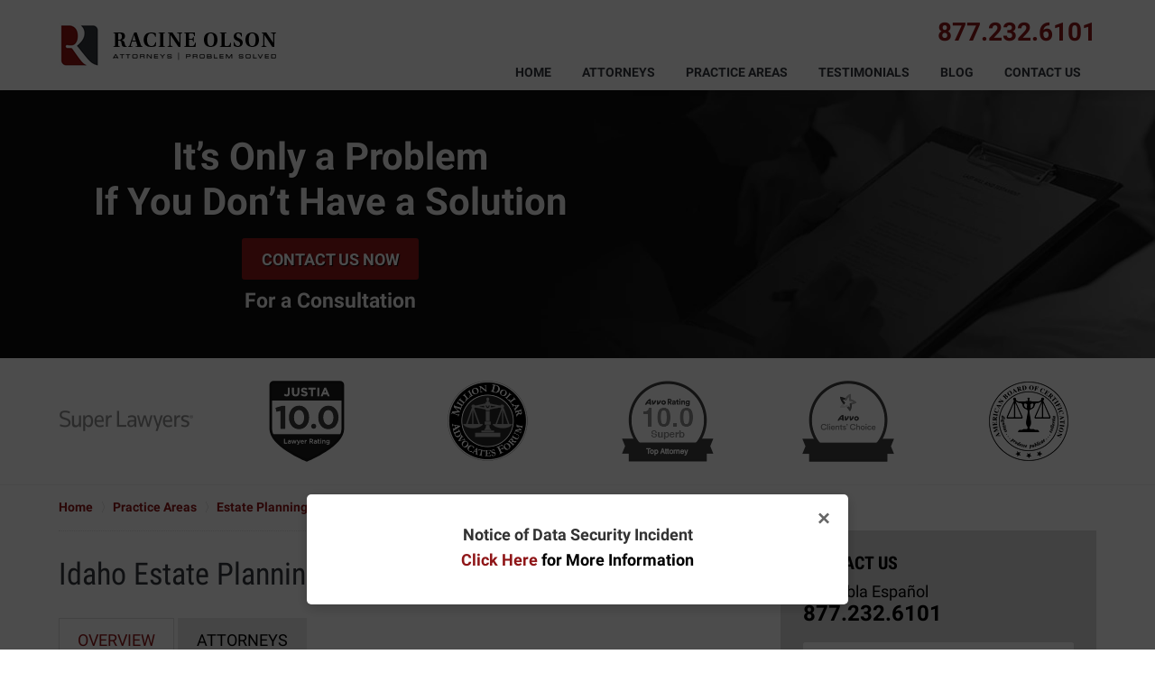

--- FILE ---
content_type: text/html
request_url: https://www.racinelaw.net/idaho-estate-planning-for-the-baby-boomer.html
body_size: 17251
content:
<!DOCTYPE html> <html class="no-js" lang="en"> <head> <title>Idaho Estate Planning for the Baby Boomer | Idaho Probate Lawyer</title> <meta http-equiv="Content-Type" content="text/html; charset=utf-8" /> <meta name="robots" content="index,follow" /> <meta name="description" content="Consultation - Call 877.232.6101 - Racine Olson is dedicated to providing our clients with legal services in Probate and Estate Planning cases. Idaho Estate Planning for the Baby Boomer - Idaho Probate Lawyer" /> <meta name="keywords" content="Call 877.232.6101 - Racine Olson is dedicated to providing our clients with legal services in Probate and Estate Planning cases. Idaho Estate Planning for the Baby Boomer - Idaho Probate Lawyer" /> <!--MSIE--> <meta http-equiv="imagetoolbar" content="no" /> <meta name="autosize" content="off" /> <meta name="pageid" content="2979905" /> <meta name="siteid" content="2762957" /> <!--/MSIE--> <meta name="viewport" content="width=device-width, initial-scale=1.0" /> <link rel="bookmark" href="#content" title="jump to content" /> <link rel="bookmark" href="#topnav" title="jump to Main Menu" /> <link rel="shortcut icon" href="favicon.ico" type="image/x-icon"> <link rel="icon" href="favicon.ico" type="image/x-icon"> <script> window.jmetadata = window.jmetadata || { site: { id: '2762957', name: 'justia-racinelaw-net' }, analytics: { ga4: [ { measurementId: 'G-5X6X97E77C' } ], crossDomains: 'racinelaw.net' } } </script> <!-- Google Tag Manager --> <script>(function(w,d,s,l,i){w[l]=w[l]||[];w[l].push({'gtm.start': new Date().getTime(),event:'gtm.js'});var f=d.getElementsByTagName(s)[0], j=d.createElement(s),dl=l!='dataLayer'?'&l='+l:'';j.async=true;j.src= 'https://www.googletagmanager.com/gtm.js?id='+i+dl;f.parentNode.insertBefore(j,f); })(window,document,'script','dataLayer','GTM-PHFNLNH');</script> <!-- End Google Tag Manager -->           <script>(function(){if(top!=self){top.location.replace(self.location.href);}})();</script> <script type="text/javascript">(function(H){H.className=H.className.replace(/\bno-js\b/,'js')})(document.documentElement)</script> <link rel="stylesheet" type="text/css" media="all" href="/css/global.css?build=1767906243" /> <meta name="utime" content="2025-12-23 13:06:41" /> <link rel="canonical" href="https://www.racinelaw.net/idaho-estate-planning-for-the-baby-boomer.html" /> <link rel="amphtml" href="https://www.racinelaw.net/amp/idaho-estate-planning-for-the-baby-boomer.html"/> <script> window.dataLayer = window.dataLayer || []; function gtag(){dataLayer.push(arguments);} gtag('js', new Date()); gtag('config', 'AW-646872159'); </script> <script async defer src="https://justatic.com/e/widgets/js/justia.js"></script> </head> <body id="practiceareasubsec_630" class="l2 justia-racinelaw-net level1 practiceareas level2 practiceareasub_103 level3 practiceareasubsec_630 level4"> <!-- Google Tag Manager (noscript) --> <noscript><iframe src="https://www.googletagmanager.com/ns.html?id=GTM-PHFNLNH" height="0" width="0" style="display:none;visibility:hidden"></iframe></noscript> <!-- End Google Tag Manager (noscript) --> <div id="top-numbers-v3" class="top-numbers-v3 tnv3-sticky"> <ul> <li> Contact Us Now: <strong> 877.232.6101 </strong> <a href="tel:+1-877-232-6101" class="tnv3-button" data-ads-conversion-label="AW-646872159/MQEzCJqL35ECEN_4ubQC" data-gtm-location="Sticky Header" data-gtm-value="877.232.6101" data-gtm-action="Contact" data-gtm-category="Phones" data-gtm-device="Mobile" data-gtm-event="phone_contact" data-gtm-label="Call" data-gtm-target="Button" data-gtm-type="click" data-gtm-conversion="1" rel="nofollow">Tap Here To Call Us </a> </li> </ul> </div> <div id="container" class="practiceareasubsec"> <div class="cwrap" id="practiceareapage"> <!-- Header --> <div id="header"> <div class="wrapper"> <div id="head"> <div id="logo"><a href="/" title="Back to Home" data-title=" Racine Olson"><img src="/images/justia-racinelaw-net.png" id="mainlogo" alt="Logo of Racine Olson" />Racine Olson Home</a></div> <div id="tagline"> <a href="contact-us.html" data-gtm-event-type="click" data-gtm-event-target="tel" data-gtm-event-label="Header Call to Action"> <span class="cta-text-line1">877.232.6101</span> </a> </div> </div> <div id="topnav"> <ul id="tnav-toplevel"> <li class="index priority_1" id="fc"><a href="/" >Home</a> </li> <li class="attorneys priority_3" ><a href="attorney-profiles.html" >Attorneys</a> </li> <li class="practiceareas priority_2" ><a href="practice-areas.html" >Practice Areas</a> </li> <li class="section_152 priority_4" ><a href="testimonials.html" >Testimonials</a> </li> <li class="category_1168 " ><a href="https://www.racinelaw.net/blog/" >Blog</a> </li> <li class="contactus priority_1" id="lc"><a href="contact-us.html" >Contact Us</a> </li> </ul> </div> </div> <style>.grecaptcha-badge { visibility: hidden; } .jgrecaptcha-text, .jfdisclaimer-text { margin: 1.8em 0; }</style> <div id="ed"></div> <div class="clr"></div> </div> <!-- End Header --> <div class="imgwrap"> <div id="img1"> <div class="banner-wrapper"><div class="banner banner-02"><div class="slide slide-01"><picture><source type="image/webp" media="(max-width: 749px)" srcset="/images/backpages/estate-planning/320.webp 320w, /images/backpages/estate-planning/750.webp 750w"><source type="image/webp" media="(min-width: 750px)" srcset="/images/backpages/estate-planning/975.webp 975w, /images/backpages/estate-planning/1300.webp 1300w"><source media="(max-width: 749px)" srcset="/images/backpages/estate-planning/320.jpg 320w, /images/backpages/estate-planning/750.jpg 750w"><source media="(min-width: 750px)" srcset="/images/backpages/estate-planning/975.jpg 975w, /images/backpages/estate-planning/1300.jpg 1300w"><img src="/images/backpages/estate-planning/1300.jpg" alt="Last Will and Testament Document Photo"></picture><div class="banner-tagline"><div class="wrapper"><div class="text"><div class="line line-01">It&rsquo;s Only a Problem</div><div class="line line-02">If You Don&rsquo;t <span>Have a Solution</span></div><div class="btn-wrapper amp-exclude"><div><a href="/contact-us.html" class="btn -cta">Contact Us Now</a><span class="line line-03 -cta-line">For a Consultation</span></div></div></div></div></div></div></div></div> </div> <div id="img2" ><div class="badges badges-01 swipeable -max-6"> <div class="wrapper"> <div class="swipeable-items"> <div class="item"> <picture> <source type="image/webp" data-srcset="/images/badges/01/02.webp"> <source data-srcset="/images/badges/01/02.png"><img class="lazyload" src="/jshared/img/icons/spinner.svg" data-src="/images/badges/01/02.png" width="148" height="23" style="height:23px" alt="Super Lawyers"></picture> </div> <div class='item'><img class='lazyload' src='/jshared/img/icons/spinner.svg' data-src='https://justatic.com/e/widgets/images/badges/justia-lawyer-rating-595022058.svg' alt='Justia Lawyer Rating' width='90' height='90' style="height:90px"></div> <div class="item"> <picture> <source type="image/webp" data-srcset="/images/badges/01/05.webp"> <source data-srcset="/images/badges/01/05.png"><img class="lazyload" src="/jshared/img/icons/spinner.svg" data-src="/images/badges/01/05.png" width="89" height="89" style="height:89px" alt="Million Dollar Advocates Forum"></picture> </div> <div class="item"> <picture> <source type="image/webp" data-srcset="/images/badges/01/03.webp"> <source data-srcset="/images/badges/01/03.png"><img class="lazyload" src="/jshared/img/icons/spinner.svg" data-src="/images/badges/01/03.png" width="102" height="90" style="height:90px" alt="AVVO"></picture> </div> <div class="item"> <picture> <source type="image/webp" data-srcset="/images/badges/01/04.webp"> <source data-srcset="/images/badges/01/04.png"><img class="lazyload" src="/jshared/img/icons/spinner.svg" data-src="/images/badges/01/04.png" width="102" height="90" style="height:90px" alt="AVVO"></picture> </div> <div class="item"> <picture> <source type="image/webp" data-srcset="/images/badges/01/06.webp"> <source data-srcset="/images/badges/01/06.png"><img class="lazyload" src="/jshared/img/icons/spinner.svg" data-src="/images/badges/01/06.png" width="90" height="90" style="height:90px" alt="The American Board Of Certification:"></picture> </div> <div class="item"> <picture> <source type="image/webp" data-srcset="/images/badges/01/07.webp"> <source data-srcset="/images/badges/01/07.png"><img class="lazyload" src="/jshared/img/icons/spinner.svg" data-src="/images/badges/01/07.png" width="150" height="45" style="height:45px" alt="Martindale-Hubbell"></picture> </div> </div> </div> </div></div> </div> <div id="main" class="practiceareasub_103"> <div class="mwrap"> <div class="tcfrags"> </div> <div id="content"> <div id="breadcrumbs"> <div class="wrapper"> <div itemscope itemtype="https://schema.org/BreadcrumbList"> <div itemprop="itemListElement" itemscope itemtype="https://schema.org/ListItem"> <a href="https://www.racinelaw.net/" itemtype="https://schema.org/Thing" itemprop="item"> <span itemprop="name">Home</span></a> <meta itemprop="position" content="1" /> </div> <div itemprop="itemListElement" itemscope itemtype="https://schema.org/ListItem"> <a href="https://www.racinelaw.net/practice-areas.html" itemtype="https://schema.org/Thing" itemprop="item"> <span itemprop="name">Practice Areas</span></a> <meta itemprop="position" content="2" /> </div> <div itemprop="itemListElement" itemscope itemtype="https://schema.org/ListItem"> <a href="https://www.racinelaw.net/estate-planning.html" itemtype="https://schema.org/Thing" itemprop="item"> <span itemprop="name">Estate Planning</span></a> <meta itemprop="position" content="3" /> </div> <div itemprop="itemListElement" itemscope itemtype="https://schema.org/ListItem"> <meta itemprop="name" content="Idaho Estate Planning for the Baby Boomer" /> <span itemscope itemtype="https://schema.org/Thing" itemprop="item" itemid="https://www.racinelaw.net/idaho-estate-planning-for-the-baby-boomer.html" /> <span>Idaho Estate Planning for the Baby Boomer</span> </span> <meta itemprop="position" content="4" /> </div> </div> </div> </div> <!-- Content --> <div class="bodytext"> <h1>Idaho Estate Planning for the Baby Boomer</h1> <div class="bodytext_blocks"> <div class="customcontent" id="customcontent74"> <div class="description"><ul class="tabs"> <li class="tab-label -active"><a href="#overview">OVERVIEW</a></li> <li class="tab-label"><a href="#related-attorneys">ATTORNEYS</a></li> </ul></div> </div> </div> <div class="description"><p>For over 70 years our team of Idaho estate planning attorneys has assisted clients in creating their own customized Idaho estate plans. The goal behind doing this is to solve each client's individual problems and to make sure that there estate planning will protect them during their own lifetime and meet their needs of providing for their loved ones after they pass away.</p><p>We consider our team of Idaho estate planning attorneys to be the premier Idaho estate planning Law Firm. At the Racine law offices we use a team approach which includes partner <a href="lane-v-erickson.html">Lane Erickson</a> and attorneys <a href="nathan-palmer-ll-m.html">Nate Palmer</a> and <a href="dave-bagley-ll-m.html">Dave Bagley</a> to complete each client estate plan. The attorneys on our team are each skilled and experienced in helping clients understand and solve any of their estate planning problems or concerns.</p><p>For baby boomers, most of whom will be entering retirement age within the next few years, completing a customized estate plan is more important now than ever. Here are some specific things that any individual who fits into the baby boomer generation should consider when it comes to their Idaho estate planning.</p><strong class="heading4">It's Time to get It Done</strong><p>People who fall into the baby boomer generation are between the ages of 58 to 78 as of 2018. As was mentioned above, these individuals are either already retired or are approaching the time to consider retirement. The problem is many baby boomers have procrastinated in getting their estate planning done. In fact, many recent studies have found that most baby boomers, about 72%, have not completed any sort of estate planning at all.</p><p>Frankly, the time to act is now. It is not difficult to get a basic estate plan completed. We recommend that you speak with a qualified estate planning attorney and that you get at least basic estate plan which would include the <a href="last-will-and-testament.html">last will and testament</a>, a <a href="durable-power-of-attorney.html">durable power of attorney</a>, a <a href="idaho-living-trusts.html">living will</a>, and a <a href="health-care-power-of-attorney.html">power of attorney for health care</a>. These basic estate planning documents can provide all the protection for you that you need during your life, and will give you the ability to make decisions about who should get your money, and assets after you die.</p><strong class="heading4">The Importance of Your Durable Power of Attorney</strong><p>As mentioned above, a durable power of attorney is one of the basic documents that is included in estate planning. The importance of this document cannot be overstated. A durable power of attorney is designed to give you the ability to name someone who can handle all your daily affairs for you if you suddenly become unable to do so yourself. This is important because it can save you and your family a good deal of money, as well as avoid disagreements and family fights.</p><p>In Idaho, every adult has an estate which includes everything that they own and everything that they owe. Idaho law states that if an adult loses the capacity, or the ability, to handle their own daily life affairs, then a legal guardian must be appointed for them through the Idaho court system. This process is called a <a href="guardianship-conservatorship.html">guardianship proceedings</a>, and it is expensive. Additionally, not everyone in your family may agree on who should be appointed as your guardian. This can lead to family fights and lengthy litigation.</p><p>By having a complete durable power of attorney as a part of your Idaho estate plan you are given the ability to name whoever you want as your power of attorney. This individual then has the authority without having to go through a court proceeding, to take care of your finances, property, creditors, as well as any other daily life actions that you normally take care of yourself. For this reason, at a minimum every baby boomer should have their own estate plan which includes a durable power of attorney.</p><strong class="heading4">Is It Time to Set Up a Trust?</strong><p>With the recent changes in the tax law, the need for a trust in many instances no longer exists. However, many baby boomer older couples may still get some benefits from a trust. By creating a trust and transferring your property into the trust, you will be avoiding the need to do a probate for those items of property after you pass away. If you can transfer your property into a trust and reduce your estate so that it has no real property in it any longer and the value of your estate is lower than $100,000 when you die, then no probate proceedings are required under Idaho law.</p><p>Again, with an older couple both of whom may pass away within the next few years, having a trust set up could save the expenses of probate being done for each person. likewise, it's possible that a baby boomer couple may need to have Medicaid assistance for long-term care. There are several trust mechanisms that can be used to assist a couple in completing Medicaid planning.</p><strong class="heading4">Do You Need Long Term Care Planning</strong><p>As was mentioned above, creating a plan for long-term care really ought to be a priority for most baby boomers. As a society we are living longer now than any generation before us has ever lived. While this sounds great, and it is, it also creates new problems. One of these problems is that many individuals need long-term assistance, in the form of living in a retirement home or receiving long-term medical care. These things are not cheap.</p><p>Many new financial options are being presented to baby boomers which might be of help. These include long-term disability insurance, annuities, or other financial mechanisms that may have the ability to pay for long-term assistance or medical care. We often recommend that our clients consider these options and review what is available, so they can determine whether any of the options will fit their needs.</p><strong class="heading4">Enlist an Idaho Estate Planning and Probate Attorney to Help You</strong><p>Our experienced Estate Planning team of attorneys can help you and your family with your Idaho estate plan or with your probate needs. Whether you are seeking your own customized Estate Plan or are in need of a Probate for a loved one who has passed, we are available to discuss your options and answer your questions at an initial consultation. Call us toll free at <a href="contact-us.html">877.232.6101</a> or <a href="contact-us.html">208.232.6101</a> for a consultation with the Racine Olson team. You can also email us directly at <a href="mailto:racine@racinelaw.net">racine@racinelaw.net</a>. We will answer your questions and will help you solve your Idaho Estate Planning and Probate problems.</p></div> <div class="subpageslist"> <ul> </ul> </div> </div> <div class="sidebar primary-sidebar"> </div> <div class="cfrags"> <div class="tabbed-panel lawyers-in-this-practice" id="related-attorneys"> <strong class="heading4 widget-title">Lawyers in this practice</strong> <div class="fragcontent"> <ul> <li> <a href="lane-v-erickson.html" class="atty_photo"><img src="photos/photo__2763397_lane_web.jpg" alt="Picture of Lane V. Erickson " class="attorneypic" border="0" /></a> <div class="name"> <a href="lane-v-erickson.html">Lane V. Erickson </a> </div> <div class="email"> <a href="&#109;&#x61;&#105;&#108;&#116;&#x6F;&#58;&#108;&#x61;&#x6E;&#x65;&#64;&#x72;&#97;&#x63;&#x69;&#x6E;&#101;&#x6F;&#x6C;&#x73;&#111;&#110;&#46;&#99;&#111;&#x6D;?" class="emllink"> &#x6C;&#x61;ne&#64;ra&#x63;i&#110;&#x65;o&#108;&#x73;&#111;&#x6E;&#x2E;&#x63;&#x6F;&#109; </a><br /> </div> <div class="profile_link"> <a href="lane-v-erickson.html">View Profile</a> </div> </li> <li> <a href="dave-bagley-ll-m.html" class="atty_photo"><img src="photos/photo__2763179_dave_web.jpg" alt="Picture of Dave Bagley LL.M." class="attorneypic" border="0" /></a> <div class="name"> <a href="dave-bagley-ll-m.html">Dave Bagley LL.M.</a> </div> <div class="email"> <a href="&#109;&#97;&#x69;&#x6C;&#x74;&#111;&#x3A;&#100;&#97;&#118;&#101;&#64;&#x72;&#x61;&#99;&#105;&#110;&#x65;&#111;&#108;&#x73;&#x6F;&#x6E;&#46;&#99;&#x6F;&#109;?" class="emllink"> d&#x61;ve&#64;r&#x61;c&#105;&#x6E;&#101;ols&#111;n&#46;&#x63;om </a><br /> </div> <div class="profile_link"> <a href="dave-bagley-ll-m.html">View Profile</a> </div> </li> <li> <a href="rachel-a-miller.html" class="atty_photo"><img src="photos/photo__2763557_rachel_web.jpg" alt="Picture of Rachel A. Miller " class="attorneypic" border="0" /></a> <div class="name"> <a href="rachel-a-miller.html">Rachel A. Miller </a> </div> <div class="email"> <a href="&#109;&#97;&#105;&#x6C;&#x74;&#x6F;&#58;&#x72;&#97;&#99;&#104;&#x65;&#108;&#64;&#x72;&#97;&#99;&#105;&#110;&#x65;&#111;&#x6C;&#115;&#x6F;&#110;&#46;&#99;&#x6F;&#x6D;?" class="emllink"> &#x72;&#97;ch&#x65;&#108;&#64;&#114;&#x61;&#99;&#x69;&#110;e&#x6F;ls&#111;&#110;.&#99;&#111;&#109; </a><br /> </div> <div class="profile_link"> <a href="rachel-a-miller.html">View Profile</a> </div> </li> <li> <a href="nathan-palmer-ll-m.html" class="atty_photo"><img src="photos/photo__2763461_nate_web.jpg" alt="Picture of Nathan Palmer LL.M." class="attorneypic" border="0" /></a> <div class="name"> <a href="nathan-palmer-ll-m.html">Nathan Palmer LL.M.</a> </div> <div class="email"> <a href="&#x6D;&#97;&#105;&#108;&#116;&#x6F;&#x3A;&#x6E;&#97;&#x74;&#x68;&#97;&#x6E;&#64;&#114;&#x61;&#x63;&#x69;&#x6E;&#101;&#111;&#x6C;&#x73;&#111;&#x6E;&#x2E;&#99;&#111;&#109;?" class="emllink"> n&#x61;t&#104;&#x61;&#x6E;&#64;&#114;&#x61;&#x63;&#x69;&#x6E;&#x65;&#111;&#108;so&#110;.&#99;&#x6F;&#x6D; </a><br /> </div> <div class="profile_link"> <a href="nathan-palmer-ll-m.html">View Profile</a> </div> </li> </ul> </div> </div> </div> <!-- Content --> </div> <!-- SideBar left --> <div id="left" class="sidebar secondary-sidebar"> <div id="contactform" class="widget contactform"> <strong class="heading4 widget-title"><a href="contact-us.html">Contact Us</a></strong> <form name="genericcontactform" id="genericcontactform" data-gtm-label="Consultation Form" data-gtm-action="Submission" data-gtm-category="Forms" data-gtm-type="submission" action="/jshared/contactus/" method="post"> <div class="formdesc"><span>Se Habla Espa&ntilde;ol</span> <strong>877.232.6101</strong></div> <div id="errmsg"></div> <input type="hidden" name="5_From_Page" value="Idaho Estate Planning for the Baby Boomer" /> <input type="hidden" name="site_id" value="2762957" /> <input type="hidden" name="return_url" value="https://www.racinelaw.net/thank-you_1.html" id="return_url_f" /> <input type="hidden" name="current_url" value="https://www.racinelaw.net/idaho-estate-planning-for-the-baby-boomer.html" id="current_url_f" /> <input type="hidden" name="big_or_small" value="small" /> <div class="col-1"> <span class="fld"> <label for="Name"> Name (Required) </label> <input name="10_Name" type="text" id="Name" size="40" placeholder="Name (Required)" autocomplete="name" required/> </span> <span class="fld"> <label for="Email"> Email (Required) </label> <input name="20_Email" type="text" id="Email" size="40" placeholder="Email (Required)" autocomplete="email" required/> </span> <span class="fld"> <label for="Phone"> Phone (Required) </label> <input name="30_Phone" type="text" id="Phone" size="40" placeholder="Phone (Required)" autocomplete="tel" required/> </span> </div> <span class="textarea"> <label for="Message"> Message </label> <textarea name="40_Message" id="Message" placeholder="Message" rows="5" cols="20"></textarea> </span> <div class="clr"> </div> <input type="hidden" name="check_required" value="yes" /> <input type="hidden" name="subject" value="Detailed Enquiry From Website" /> <input type="hidden" name="required_fields" value="10_Name,20_Email,30_Phone" /> <input type="hidden" name="is_blog" value="yes"> <input type="hidden" name="source" value="off"> <input type="hidden" name="source_off" value="racinelaw"> <input type="hidden" name="wpid" value="2">  <!-- captcha include -->
<div data-directive="j-recaptcha" data-recaptcha-key="6LdrYDEsAAAAAE_vHBfZSaHoFthmHp4fTHGQ0RZM" data-version="2" data-set-lang="en"></div> <span class="submit"><button type="submit" name="submitbtn"> Contact Us Now </button></span> </form> </div> <div id="pr_ar" class="widget subsectionslist"> <strong class="heading4 widget-title"><a href="practice-areas.html">Practice Areas</a></strong> <div class="fragcontent"> <ul class="toplevel"> <li class="li1 practiceareasub_94"> <strong><a href="agriculture-law.html">Agriculture Law</a></strong> </li> <li class="li2 practiceareasub_95"> <strong><a href="banking-finance.html">Banking & Finance</a></strong> </li> <li class="li3 practiceareasub_96"> <strong><a href="bankruptcy-creditor-rights.html">Bankruptcy & Creditor Rights</a></strong> </li> <li class="li4 practiceareasub_97"> <strong><a href="civil-commercial-litigation.html">Civil & Commercial Litigation</a></strong> </li> <li class="li5 practiceareasub_98"> <strong><a href="construction-law.html">Construction Law</a></strong> </li> <li class="li6 practiceareasub_99"> <strong><a href="corporate-business-law.html">Corporate & Business Law</a></strong> </li> <li class="li7 practiceareasub_838"> <strong><a href="criminal-law.html">Criminal Law</a></strong> </li> <li class="li9 practiceareasub_100"> <strong><a href="elder-law-medicaid-planning.html">Elder Law & Medicaid Planning</a></strong> </li> <li class="li11 practiceareasub_103 selected_parent"> <strong><a href="estate-planning.html">Estate Planning</a></strong> <ul> <li class="li1 practiceareasubsec_394"><a href="idaho-estate-planning.html">Idaho Estate Planning</a> </li> <li class="li3 practiceareasubsec_280"><a href="people-needing-estate-planning.html">People Needing Estate Planning</a> </li> <li class="li4 practiceareasubsec_281"><a href="estate-planning-items.html">Estate Planning Items</a> </li> <li class="li5 practiceareasubsec_342"><a href="trust-for-minor-children.html">Trust for Minor Children</a> </li> <li class="li6 practiceareasubsec_343"><a href="minor-children-guardianship-and-estate-planning.html">Minor Children, Guardianship and Estate Planning</a> </li> <li class="li7 practiceareasubsec_344"><a href="health-care-power-of-attorney.html">Health Care Power of Attorney</a> </li> <li class="li8 practiceareasubsec_349"><a href="overcoming-the-3-reasons-we-procrastinate-completing-our-estate.html">Overcoming the 3 Reasons We Procrastinate Completing Our Estate Plan</a> </li> <li class="li9 practiceareasubsec_350"><a href="updating-your-idaho-estate-plan.html">Updating Your Idaho Estate Plan</a> </li> <li class="li10 practiceareasubsec_356"><a href="distributing-property-upon-your-death.html">Distributing Property Upon Your Death</a> </li> <li class="li11 practiceareasubsec_357"><a href="protect-your-finances-with-your-estate-planning.html">Protect Your Finances With Your Estate Planning</a> </li> <li class="li12 practiceareasubsec_358"><a href="estate-planning-and-retirement-accounts.html">Estate Planning and Retirement Accounts</a> </li> <li class="li13 practiceareasubsec_359"><a href="estate-planning-and-real-estate.html">Estate Planning and Real Estate</a> </li> <li class="li14 practiceareasubsec_404"><a href="disinheriting-a-family-member.html">Disinheriting a Family Member</a> </li> <li class="li15 practiceareasubsec_405"><a href="creating-incentives-for-your-children-with-your-estate-planning.html">Creating Incentives for Your Children With Your Estate Planning</a> </li> <li class="li16 practiceareasubsec_406"><a href="death.html">Death</a> </li> <li class="li17 practiceareasubsec_476"><a href="mental-incapacity.html">Mental Incapacity</a> </li> <li class="li18 practiceareasubsec_486"><a href="estate-planning-and-digital-assets.html">Estate Planning and Digital Assets</a> </li> <li class="li19 practiceareasubsec_487"><a href="how-probate-works-with-property-in-different-states.html">How Probate Works With Property in Different States</a> </li> <li class="li20 practiceareasubsec_488"><a href="what-to-do-before-you-meet-with-your-probate-attorney.html">What to do Before You Meet With Your Probate Attorney</a> </li> <li class="li21 practiceareasubsec_489"><a href="probate-in-idaho.html">Probate in Idaho</a> </li> <li class="li22 practiceareasubsec_490"><a href="when-you-can-avoid-probate-in-idaho.html">When You can Avoid Probate in Idaho</a> </li> <li class="li23 practiceareasubsec_494"><a href="last-will-and-testament.html">Last Will and Testament</a> </li> <li class="li24 practiceareasubsec_495"><a href="business-succession-planning.html">Business Succession Planning</a> </li> <li class="li25 practiceareasubsec_538"><a href="basic-requirements-for-a-valid-will-in-idaho.html">Basic Requirements for a Valid Will in Idaho</a> </li> <li class="li26 practiceareasubsec_539"><a href="dividing-an-idaho-estate-unequally.html">Dividing an Idaho Estate Unequally</a> </li> <li class="li27 practiceareasubsec_540"><a href="the-3-most-important-things-to-know-about-your-idaho-will.html">The 3 Most Important Things to Know About Your Idaho Will</a> </li> <li class="li28 practiceareasubsec_541"><a href="how-idahos-laws-of-intestacy-work.html">How Idaho&rsquo;s Laws of Intestacy Work</a> </li> <li class="li29 practiceareasubsec_542"><a href="why-idaho-estate-plans-fail.html">Why Idaho Estate Plans Fail</a> </li> <li class="li30 practiceareasubsec_543"><a href="idaho-estate-planning-and-divorce.html">Idaho Estate Planning and Divorce</a> </li> <li class="li31 practiceareasubsec_544"><a href="the-problem-with-diy-estate-planning.html">The Problem With DIY Estate Planning</a> </li> <li class="li32 practiceareasubsec_548"><a href="choosing-people-to-carry-out-your-idaho-estate-plan.html">Choosing People to Carry out Your Idaho Estate Plan</a> </li> <li class="li33 practiceareasubsec_549"><a href="do-i-really-need-an-estate-plan-if-i-have-no-estate.html">Do I Really Need an Estate Plan if I Have no Estate</a> </li> <li class="li35 practiceareasubsec_551"><a href="creating-a-valid-trust-in-idaho.html">Creating a Valid Trust in Idaho</a> </li> <li class="li37 practiceareasubsec_553"><a href="you-can-do-your-own-idaho-estate-plan-but-should-you.html">You can do Your own Idaho Estate Plan, but Should You?</a> </li> <li class="li41 practiceareasubsec_558"><a href="how-divorce-affects-your-estate-planning.html">How Divorce Affects Your Estate Planning</a> </li> <li class="li43 practiceareasubsec_586"><a href="five-common-questions-about-idaho-wills.html">Five Common Questions About Idaho Wills</a> </li> <li class="li44 practiceareasubsec_587"><a href="estate-planning-and-the-internet.html">Estate Planning and the Internet</a> </li> <li class="li45 practiceareasubsec_588"><a href="estate-planning-and-moving.html">Estate Planning and Moving</a> </li> <li class="li46 practiceareasubsec_606"><a href="3-tips-about-leaving-an-inheritance-to-children.html">3 Tips About Leaving an Inheritance to Children</a> </li> <li class="li47 practiceareasubsec_607"><a href="4-suggestions-about-leaving-an-inheritance.html">4 Suggestions About Leaving an Inheritance</a> </li> <li class="li48 practiceareasubsec_608"><a href="4-things-your-idaho-living-trust-does-not-do.html">4 Things Your Idaho Living Trust Does not do</a> </li> <li class="li49 practiceareasubsec_609"><a href="how-does-inheritance-work-in-idaho.html">How Does Inheritance Work in Idaho</a> </li> <li class="li50 practiceareasubsec_610"><a href="idaho-living-trusts.html">Idaho Living Trusts</a> </li> <li class="li51 practiceareasubsec_611"><a href="what-should-you-do-when-you-have-no-heirs.html">What Should you do When You Have no Heirs</a> </li> <li class="li52 practiceareasubsec_627"><a href="how-to-help-your-children-through-incentives-in-your-estate-plan.html">How to Help Your Children Through Incentives in Your Estate Planning</a> </li> <li class="li53 practiceareasubsec_628"><a href="how-to-help-your-parents-with-estate-planning-without-messing-it.html">How to Help Your Parents With Estate Planning Without Messing It Up</a> </li> <li class="li54 practiceareasubsec_629"><a href="idaho-estate-planning-are-you-worried-about-your-in-laws.html">Idaho Estate Planning - Are You Worried About Your In-Laws</a> </li> <li class="li55 practiceareasubsec_630 selected"><a href="idaho-estate-planning-for-the-baby-boomer.html">Idaho Estate Planning for the Baby Boomer</a> </li> <li class="li56 practiceareasubsec_631"><a href="the-10-commandments-of-idaho-estate-planning.html">The 10 Commandments of Idaho Estate Planning</a> </li> <li class="li57 practiceareasubsec_632"><a href="what-happens-if-you-die-without-a-written-will-idaho-intestate-s.html">What Happens if You die Without a Written Will Idaho Intestate Succession Made Easy</a> </li> <li class="li58 practiceareasubsec_633"><a href="why-you-should-not-put-your-child-on-your-bank-accounts.html">Why You Should not put Your Child on Your Bank Accounts</a> </li> <li class="li59 practiceareasubsec_656"><a href="5-questions-for-appointing-your-personal-representative.html">5 Questions for Appointing Your Personal Representative</a> </li> <li class="li60 practiceareasubsec_657"><a href="estate-planning-for-small-business-owners.html">Estate Planning for Small Business Owners</a> </li> <li class="li61 practiceareasubsec_658"><a href="transferring-a-power-of-attorney.html">Transferring a Power of Attorney</a> </li> <li class="li62 practiceareasubsec_659"><a href="reverse-mortgages-and-estate-planning.html">Reverse Mortgages and Estate Planning</a> </li> <li class="li63 practiceareasubsec_664"><a href="three-things-you-need-to-know-about-death-and-dying.html">Three Things You Need to Know About Death and Dying</a> </li> <li class="li64 practiceareasubsec_665"><a href="major-life-changes-and-updating-your-estate-plan.html">Major Life Changes and Updating Your Estate Plan</a> </li> <li class="li65 practiceareasubsec_666"><a href="five-questions-you-should-ask-your-estate-planning-attorney.html">Five Questions You Should ask Your Estate Planning Attorney</a> </li> <li class="li66 practiceareasubsec_667"><a href="should-you-ever-treat-your-children-differently-in-your-will.html">Should You Ever Treat Your Children Differently in Your Will</a> </li> <li class="li67 practiceareasubsec_692"><a href="not-wealthy-you-still-need-an-estate-plan.html">Not Wealthy? You Still Need an Estate Plan</a> </li> <li class="li68 practiceareasubsec_693"><a href="you-are-a-legal-guardian-now-what-do-you-do.html">You are a Legal Guardian, now What do You do?</a> </li> <li class="li69 practiceareasubsec_694"><a href="non-estate-planning-documents-you-should-have-as-part-of-your-es.html">Non Estate Planning Documents You Should Have as Part of Your Estate Plan</a> </li> <li class="li70 practiceareasubsec_695"><a href="small-estate-affidavit.html">Small Estate Affidavit</a> </li> <li class="li71 practiceareasubsec_696"><a href="summary-administration-an-alternative-to-probate-for-a-surviving.html">Summary Administration an Alternative to Probate for a Surviving Spouse</a> </li> <li class="li72 practiceareasubsec_697"><a href="estate-planning-beneficiaries-and-prison.html">Estate Planning, Beneficiaries and Prison</a> </li> <li class="li73 practiceareasubsec_701"><a href="you-were-named-as-a-personal-representative-now-what-do-you-do.html">You Were Named as a Personal Representative now What do You do</a> </li> <li class="li74 practiceareasubsec_776"><a href="three-things-to-know-about-updating-your-estate-plan.html">Three Things to Know About Updating Your Estate Plan</a> </li> <li class="li75 practiceareasubsec_777"><a href="how-to-review-your-will-to-make-sure-it-is-complete.html">How to Review Your Will to Make Sure It is Complete</a> </li> <li class="li76 practiceareasubsec_787"><a href="what-assets-are-included-in-an-estate.html">What Assets are Included in an Estate</a> </li> <li class="li77 practiceareasubsec_794"><a href="why-do-you-need-both-a-health-care-power-of-attorney-and-a-livin.html">Why do You Need Both a Health Care Power of Attorney and a Living Will</a> </li> <li class="li78 practiceareasubsec_795"><a href="death-and-the-unpaid-mortgage.html">Death and the Unpaid Mortgage</a> </li> <li class="li79 practiceareasubsec_796"><a href="planning-for-emergencies-the-master-document.html">Planning for Emergencies: The Master Document</a> </li> <li class="li80 practiceareasubsec_797"><a href="dealing-with-your-unfinished-contracts-after-you-die.html">Dealing With Your Unfinished Contracts After You die</a> </li> <li class="li81 practiceareasubsec_798"><a href="a-summary-of-different-kinds-of-trusts.html">A Summary of Different Kinds of Trusts</a> </li> <li class="li82 practiceareasubsec_799"><a href="4-differences-between-revocable-vs-irrevocable-trusts.html">4 Differences Between Revocable vs. Irrevocable Trusts</a> </li> <li class="li83 practiceareasubsec_800"><a href="have-you-considered-leaving-an-ethical-will.html">Have You Considered Leaving an Ethical Will</a> </li> <li class="li84 practiceareasubsec_820"><a href="should-you-share-your-estate-planning-with-your-kids.html">Should You Share Your Estate Planning With Your Kids?</a> </li> <li class="li85 practiceareasubsec_827"><a href="i-want-to-sell-my-parents-house-what-do-i-do.html">I Want to Sell My Parent&rsquo;s House, What do I do?</a> </li> <li class="li86 practiceareasubsec_894"><a href="what-happens-to-your-debt-when-you-die.html">What Happens to Your Debt When You die</a> </li> <li class="li87 practiceareasubsec_895"><a href="what-happens-to-your-lawsuit-if-you-die.html">What Happens to Your Lawsuit if You die</a> </li> <li class="li88 practiceareasubsec_896"><a href="what-kind-of-trust-should-i-use-in-my-estate-planning.html">What Kind of Trust Should I use in My Estate Planning</a> </li> <li class="li89 practiceareasubsec_897"><a href="three-ways-to-avoid-conflict-with-family-during-probate.html">Three Ways to Avoid Conflict With Family During Probate </a> </li> <li class="li90 practiceareasubsec_898"><a href="five-ways-to-make-life-easier-for-your-loved-ones-after-you-pass.html">Five Ways to Make Life Easier for Your Loved Ones After You Pass Away</a> </li> <li class="li91 practiceareasubsec_899"><a href="what-does-abatement-mean-in-a-probate.html">What Does Abatement Mean in a Probate</a> </li> <li class="li92 practiceareasubsec_900"><a href="why-does-a-probate-estate-need-to-be-closed.html">Why Does a Probate Estate Need to be Closed</a> </li> <li class="li93 practiceareasubsec_914"><a href="idaho-estate-planning-answers-to-basic-questions-about-inheritan.html">Idaho Estate Planning Answers to Basic Questions About Inheritance</a> </li> <li class="li94 practiceareasubsec_915"><a href="idaho-estate-planning-stop-putting-it-off-and-get-your-will-done.html">Idaho Estate Planning Stop Putting It off and get Your Will Done</a> </li> <li class="li95 practiceareasubsec_919"><a href="top-five-estate-planning-to-dos.html">Top Five Estate Planning to do</a> </li> <li class="li96 practiceareasubsec_920"><a href="how-to-give-your-home-to-your-children-tax-free.html">How to Give Your Home to Your Children Tax Free</a> </li> <li class="li97 practiceareasubsec_939"><a href="having-a-conversation-with-your-family-about-your-estate-plan.html">Having a Conversation With Your Family About Your Estate Plan</a> </li> <li class="li98 practiceareasubsec_940"><a href="idaho-estate-planning-new-year-s-resolutions.html">Idaho Estate Planning New Year's Resolutions</a> </li> <li class="li99 practiceareasubsec_941"><a href="life-insurance-and-divorce-the-law-of-unintended-consequences.html">Life Insurance and Divorce: The Law of Unintended Consequences</a> </li> <li class="li100 practiceareasubsec_942"><a href="how-to-collect-a-debt-owed-to-the-decedent.html">How to Collect a Debt Owed to the Decedent</a> </li> <li class="li101 practiceareasubsec_943"><a href="what-if-you-dont-want-to-leave-an-inheritance-to-your-kids.html">What if You Don&rsquo;t Want to Leave an Inheritance to Your Kids</a> </li> <li class="li102 practiceareasubsec_944"><a href="can-i-refuse-an-inheritance-or-an-appointment-when-a-loved-one-d.html">Can I Refuse an Inheritance or an Appointment When a Loved One Dies?</a> </li> <li class="li103 practiceareasubsec_945"><a href="do-you-really-need-an-estate-planning-attorney.html">Do You Really Need an Estate Planning Attorney?</a> </li> <li class="li104 practiceareasubsec_946"><a href="can-you-make-an-unequal-distribution-in-your-estate-plan.html">Can You Make an Unequal Distribution in Your Estate Plan?</a> </li> <li class="li105 practiceareasubsec_947"><a href="questions-to-ask-before-writing-a-living-will.html">Questions to Ask Before Writing a Living Will</a> </li> <li class="li106 practiceareasubsec_948"><a href="avoid-the-most-common-estate-planning-mistakes.html">Avoid the Most Common Estate Planning Mistakes</a> </li> <li class="li107 practiceareasubsec_964"><a href="how-to-protect-a-parent-with-dementia-who-has-greedy-children.html">How to Protect a Parent With Dementia Who Has Greedy Children</a> </li> <li class="li108 practiceareasubsec_965"><a href="step-parents-and-a-child-s-inheritance.html">Step-Parents and a Child's Inheritance</a> </li> <li class="li109 practiceareasubsec_966"><a href="do-you-need-to-hire-an-attorney.html">Do You Need to Hire an Attorney?</a> </li> <li class="li110 practiceareasubsec_967"><a href="thinking-about-your-pets.html">Thinking About Your Pets</a> </li> <li class="li111 practiceareasubsec_971"><a href="can-a-husband-give-his-estate-to-someone-other-than-his-spouse.html">Can a Husband Give His Estate to Someone Other Than His Spouse?</a> </li> <li class="li112 practiceareasubsec_1023"><a href="how-taxes-can-affect-your-estate-planning-decisions.html">How Taxes Can Affect Your Estate Planning Decisions</a> </li> <li class="li113 practiceareasubsec_1024"><a href="retirement-accounts-as-part-of-your-estate-planning.html">Retirement Accounts as Part of Your Estate Planning</a> </li> <li class="li114 practiceareasubsec_1025"><a href="what-you-could-put-in-your-safe-deposit-box.html">What You Could Put in Your Safe Deposit Box</a> </li> <li class="li115 practiceareasubsec_1026"><a href="dont-put-these-things-in-your-safe-deposit-box.html">Don&rsquo;t Put These Things in Your Safe Deposit Box</a> </li> <li class="li116 practiceareasubsec_1027"><a href="the-7-times-when-you-should-update-your-will.html">The 7 Times When You Should Update Your Will</a> </li> <li class="li117 practiceareasubsec_1028"><a href="how-do-you-probate-out-of-state-property.html">How Do You Probate out of State Property</a> </li> <li class="li118 practiceareasubsec_1048"><a href="when-you-may-want-to-decline-an-inheritance.html">When You May Want to Decline an Inheritance</a> </li> <li class="li119 practiceareasubsec_1049"><a href="words-have-meaning-in-your-estate-planning.html">Words Have Meaning in Your Estate Planning</a> </li> <li class="li120 practiceareasubsec_1114"><a href="things-you-should-do-when-your-spouse-dies.html">Things You Should Do When Your Spouse Dies</a> </li> <li class="li121 practiceareasubsec_1115"><a href="do-i-have-to-pay-my-deceased-spouse-s-debts.html">Do I Have to pay my Deceased Spouse's Debts?</a> </li> <li class="li122 practiceareasubsec_1116"><a href="how-to-change-your-personal-representative.html">How to Change Your Personal Representative</a> </li> <li class="li123 practiceareasubsec_1119"><a href="five-simple-things-to-do-before-you-die.html">Five Simple Things to do Before You Die</a> </li> <li class="li124 practiceareasubsec_1120"><a href="with-a-new-president-and-congress-should-you-update-your-estate.html">With a New President and Congress - Should You Update Your Estate Planning?</a> </li> <li class="li125 practiceareasubsec_1128"><a href="overview-of-the-probate-process.html">Overview of the Probate Process</a> </li> <li class="li126 practiceareasubsec_1129"><a href="consider-larry-king-s-situation-for-your-own-estate-planning.html">Consider Larry King's Situation for Your Own Estate Planning</a> </li> <li class="li127 practiceareasubsec_1131"><a href="when-are-beneficiaries-notified.html">When are Beneficiaries Notified?</a> </li> <li class="li128 practiceareasubsec_1132"><a href="can-you-remove-a-personal-representative-from-your-will.html">Can You Remove a Personal Representative From Your Will?</a> </li> </ul> </li> <li class="li12 practiceareasub_102"> <strong><a href="estate-trust-administration.html">Estate & Trust Administration</a></strong> </li> <li class="li13 practiceareasub_104"> <strong><a href="family-law.html">Family Law</a></strong> </li> <li class="li15 practiceareasub_105"> <strong><a href="insurance-defense.html">Insurance Defense</a></strong> </li> <li class="li16 practiceareasub_106"> <strong><a href="intellectual-property-internet-law.html">Intellectual Property & Internet Law</a></strong> </li> <li class="li17 practiceareasub_107"> <strong><a href="personal-injury.html">Personal Injury</a></strong> </li> <li class="li18 practiceareasub_108"> <strong><a href="public-utility-law.html">Public Utility Law</a></strong> </li> <li class="li19 practiceareasub_109"> <strong><a href="real-estate-land-use.html">Real Estate & Land Use</a></strong> </li> <li class="li20 practiceareasub_110"> <strong><a href="tax-planning-tax-dispute.html">Tax Planning & Tax Dispute</a></strong> </li> <li class="li21 practiceareasub_111"> <strong><a href="water-law.html">Water Law</a></strong> </li> <li class="li22 practiceareasub_112"> <strong><a href="workers-compensation.html">Workers&rsquo; Compensation</a></strong> </li> </ul> </div> </div> <div class="widget eplanning-cs subsectionslist" id="relatedpa"> <strong class="heading4 widget-title"><a href="practice-areas.html">Related Practice Areas</a></strong> <div class="description"><ul class="toplevel"><li><strong><a href="estate-trust-administration.html">Estate & Trust Administration</a></strong></li><li><strong><a href="elder-law-medicaid-planning.html">Elder Law & Medicaid Planning</a> </strong><li><strong><a href="tax-planning-tax-dispute.html">Tax Planning & Tax Dispute</a></strong></li></ul></div> </div> <div class="widget eplanning-cs subsectionslist" id="citiesserved"> <strong class="heading4 widget-title"><a href="idaho.html">Other Cities in Idaho We Serve</a></strong> <div class="description"><ul class="toplevel"><li><strong><a href="estate-planning-lawyers-in-boise.html">Estate Planning Lawyers in Boise</a></strong><ul><li><a href="boise-estate-planning-and-probate-attorneys.html">Boise Estate Planning and Probate Attorneys</a></li><li><a href="probate-in-boise-idaho.html">Probate in Boise Idaho</a></li></ul></li><li><strong><a href="estate-planning-lawyers-in-idaho-falls.html">Estate Planning Lawyers in Idaho Falls</a> </strong><ul><li><a href="idaho-falls-estate-planning-and-probate-attorneys.html">Idaho Falls Estate Planning and Probate Attorneys</a></li><li><a href="idaho-falls-estate-planning-and-retirement-accounts.html">Idaho Falls Estate Planning and Retirement Accounts</a></li><li><a href="idaho-falls-estate-planning-for-your-young-children.html">Idaho Falls Estate Planning for your Young Children</a></li><li><a href="idaho-falls-estate-planning-and-guardianship-for-children.html">Idaho Falls Estate Planning and Guardianship for Children</a></li></ul></li><li><strong><a href="estate-planning-lawyers-in-pocatello.html">Estate Planning Lawyers in Pocatello</a></strong><ul><li><a href="estate-planning-for-elderly-couples-in-pocatello.html">Estate Planning for Elderly Couples in Pocatello</a></li><li><a href="pocatello-estate-planning-and-real-estate.html">Pocatello Estate Planning and Real Estate</a></li><li><a href="pocatello-health-care-power-of-attorney.html">Health Care Power of Attorney</a></li><li><a href="probate-in-pocatello-idaho.html">Probate in Pocatello Idaho</a></li><li><a href="estate-planning-and-protecting-your-finances.html">Estate Planning and Protecting Your Finances</a></li><li><a href="creating-incentives-for-your-children-with-your-pocatello-estate.html">Creating Incentives for Your Children With Your Pocatello Estate Planning</a></li><li><a href="keeping-your-estate-plan-updated.html">Keeping Your Estate Plan Updated</a></li><li><a href="meeting-with-your-pocatello-probate-attorney.html">Meeting With Your Pocatello Probate Attorney</a></li><li><a href="mental-incapacity-and-estate-planning.html">Mental Incapacity and Estate Planning</a></li><li><a href="personal-representative-for-pocatello-estate-planning.html">Personal Representative for Pocatello Estate Planning</a></li><li><a href="real-estate-and-pocatello-estate-planning.html">Real Estate and Pocatello Estate Planning</a></li><li><a href="distributing-your-property-when-you-die.html">Distributing Your Property When You Die</a></li><li><a href="pocatello-estate-planning-and-your-digital-assest.html">Pocatello Estate Planning and Your Digital Assest</a></li><li><a href="the-type-of-money-in-your-pocatello-estate.html">The Type of Money in Your Pocatello Estate</a></li><li><a href="your-basic-estate-planning-checklist-to-help-you-begin.html">Your Basic Estate Planning Checklist to Help You Begin</a></li><li><a href="pocatello-estate-planning-disinheriting-a-family-member.html">Pocatello Estate Planning: Disinheriting a Family Member</a></li><li><a href="retirement-accounts-and-pocatello-estate-planning.html">Retirement Accounts and Pocatello Estate Planning</a></li><li><a href="how-to-stop-procrastinating-your-pocatello-estate-planning.html">How to Stop Procrastinating your Pocatello Estate Planning</a></li><li><a href="pocatello-estate-planning-and-a-durable-power-of-attorney.html">Pocatello Estate Planning and A Durable Power of Attorney</a></li><li><a href="pocatello-estate-planning-and-guardianship-for-minor-children.html">Pocatello Estate Planning and Guardianship for Minor Children</a></li><li><a href="pocatello-estate-planning-when-you-have-small-children.html">Pocatello Estate Planning when You Have Small Children</a></li><li><a href="how-do-i-do-a-probate.html">How do I do a Probate</a></li><li><a href="avoid-probate-in-pocatello.html">Avoid Probate in Pocatello</a></li><li><a href="pocatello-estate-planning-and-special-needs-trusts.html">Pocatello Estate Planning and Special Needs Trusts</a></li><li><a href="pocatello-estate-planning-and-second-marriages.html">Pocatello Estate Planning and Second Marriages</a></li><li><a href="pocatello-estate-planning-and-your-debts.html">Pocatello Estate Planning and Your Debts</a></li><li><a href="community-property-and-idaho-estate-planning.html">Community Property and Idaho Estate Planning</a></li><li><a href="four-questions-about-pocatello-wills.html">Four Questions About Pocatello Wills</a></li><li><a href="pocatello-estate-planning-and-your-power-of-attorney.html">Pocatello Estate Planning and Your Power of Attorney</a></li><li><a href="creating-a-valid-pocatello-trust.html">Creating a Valid Pocatello Trust</a></li><li><a href="choosing-people-to-perform-your-pocatello-estate-plan.html">Choosing People to Perform Your Pocatello Estate Plan</a></li><li><a href="pocatello-estate-planning-aand-second-marriages.html">Pocatello Estate Planning aand Second Marriages</a></li><li><a href="pocatello-checklist-for-estate-planning.html">Pocatello Checklist for Estate Planning</a></li><li><a href="pocatello-estate-planning-after-a-spouse-dies.html">Pocatello Estate Planning After a Spouse Dies</a></li><li><a href="using-a-specific-gift-list-in-pocatello-estate-planning.html">Using a Specific Gift List in Pocatello Estate Planning</a></li><li><a href="using-a-pocatello-trust-to-help-an-elderly-person.html">Using a Pocatello Trust to Help an Elderly Person</a></li><li><a href="test-your-knowledge-about-idaho-estate-planning.html">Test Your Knowledge About Idaho Estate Planning</a></li><li><a href="what-happens-when-you-don-t-have-a-written-will.html">What Happens When You Don't Have a Written Will</a></li><li><a href="bulletproof-your-pocatello-estate-plan.html">Bulletproof Your Pocatello Estate Plan</a></li><li><a href="four-questions-to-ask-your-pocatello-estate-planning-lawyer.html">Four Questions to Ask Your Pocatello Estate Planning Lawyer</a></li><li><a href="pocatello-estate-planning-when-you-own-land-out-of-state.html">Pocatello Estate Planning When You Own Land Out of State</a></li><li><a href="pocatello-estate-planning-and-a-letter-of-instructions.html">Pocatello Estate Planning and a Letter of Instructions</a></li><li><a href="if-you-are-a-pocatello-trustee-here-is-what-you-need-to-know-abo.html">If You are a Pocatello Trustee Here is What You Need to Know About Your Job</a></li><li><a href="what-your-pocatello-living-trust-does-not-do.html">What Your Pocatello Living Trust Does Not Do</a></li><li><a href="hiring-a-pocatello-probate-attorney.html">Hiring a Pocatello Probate Attorney</a></li></ul></li><li><strong><a href="estate-planning-lawyers-in-twin-falls.html">Estate Planning Lawyers in Twin Falls</a></strong></li></ul></div> </div> </div> <!-- End SideBar left --> </div> <div class="stpr"></div> </div> <!-- Stripes --> <div class="stripes"> <div id="stripe-01" class="stripe stripe-01"> <div class="stripewrap"> <div id="client-reviews" class="widget w-cycler-v2 jw-w-cycler jw-schema-reviews"> <strong class="heading4 widget-title">Client Reviews</strong> <div class="description"> <script type="application/ld+json"> { "@context": "https://schema.org", "@type": "Review", "itemReviewed": { "@type": "LegalService", "name": "Racine Olson", "url": "https://www.racinelaw.net/", "logo": "https://www.racinelaw.net/images/justia-racinelaw-net.png", "image": "https://www.racinelaw.net/images/justia-racinelaw-net.png" }, "reviewBody": "&ldquo;Randy has been our family&rsquo;s attorney for many years. I&rsquo;ve not only retained Randy to help with our family business, but I&rsquo;ve used Randy and his firm in more than one complicated issues. I&rsquo;ve never been disappointed.&rdquo;", "author": { "@type": "Person", "name": "Shawn - Previous Client" }, "reviewRating": { "@type": "Rating", "worstRating": 1, "bestRating": 5, "ratingValue": 5 } } </script> <div class="w-cycler-wrapper"> <div class="w-cycler-wrapper-items"> <div class="review-item w-cycler-item"> <div class="review-rating"> <span>&#9733;&#9733;&#9733;&#9733;&#9733;</span> </div> <span class="review-description"> "When it comes to our business work, we trust Racine Olson.&rdquo; </span> <span class="review-author"> <span>Premier Technology Inc.</span> </span> </div> <div class="review-item w-cycler-item"> <div class="review-rating"> <span>&#9733;&#9733;&#9733;&#9733;&#9733;</span> </div> <span class="review-description"> &ldquo;Randy has been our family&rsquo;s attorney for many years. I&rsquo;ve not only retained Randy to help with our family business, but I&rsquo;ve used Randy and his firm in more than one complicated issues. I&rsquo;ve never been disappointed.&rdquo; </span> <span class="review-author"> <span>Shawn - Previous Client</span> </span> </div> <div class="review-item w-cycler-item"> <div class="review-rating"> <span>&#9733;&#9733;&#9733;&#9733;&#9733;</span> </div> <span class="review-description"> "Pat George, well there is so much I can say&hellip;. EXCELLENT lawyer! He leaves no stones unturned. If you are in need of an excellent Lawyer I would highly recommend Pat George. He turned a life threatening accident into a life changing event.&rdquo; </span> <span class="review-author"> <span>Personal Injury Client</span> </span> </div> <div class="review-item w-cycler-item"> <div class="review-rating"> <span>&#9733;&#9733;&#9733;&#9733;&#9733;</span> </div> <span class="review-description"> "The attorneys here are just fantastic my dad and I are big fans&hellip;they are the best in Pocatello. I have lived in Poky my whole life&rdquo; </span> <span class="review-author"> <span>Previous Client</span> </span> </div> <div class="review-item w-cycler-item"> <div class="review-rating"> <span>&#9733;&#9733;&#9733;&#9733;&#9733;</span> </div> <span class="review-description"> &ldquo;I had been to many other law firms concerning my case. They were willing and able to help me out and I feel confident that they will do what is best for me.&rdquo; </span> <span class="review-author"> <span>Previous Client</span> </span> </div> <div class="review-item w-cycler-item"> <div class="review-rating"> <span>&#9733;&#9733;&#9733;&#9733;&#9733;</span> </div> <span class="review-description"> "Fred Lewis is very knowledgeable, courteous, and efficient in explaining everything you need to know to help you win your case. He truly cares about you as a person and is on your side." </span> <span class="review-author"> <span>Workers' Compensation Client</span> </span> </div> </div> </div> <div class="w-cycler-paginate-wrapper"> <div class="w-cycler-paginate"> <a class="w-cycler-arrows w-cycler-prev"></a> <div class="w-cycler-pager"></div> <a class="w-cycler-arrows w-cycler-next"></a> </div> </div> <div class="btn-container"><a href="testimonials.html" class="btn -ghost">View More</a></div> <div class="jw-w-cycler-crosslink-wrapper btn-container"> <a href="submit-a-law-firm-review-testimonial.html">Submit a Law Firm Client Review</a> </div> </div> </div> </div> </div> </div> <!-- End Stripes --> <!-- Footer --> <div id="footer"> <div class="fcontainer"> <div class="fwrap"> <div class="ffrags"> <div id="footer-social" class="not-widget social-4 social-media" > <a href="https://www.facebook.com/RacineOlson/" target="_blank" title="Facebook"><img src="https://justatic.com/v/1/shared/images/icons/social/facebook-flat-64.png" width="64" height="64" alt="Facebook Icon"/></a> <a href="https://twitter.com/racineolson" target="_blank" title="Twitter"><img src="https://justatic.com/v/1/shared/images/icons/social/twitter-flat-64.png" width="64" height="64" alt="Twitter Icon"/></a> <a href="https://www.linkedin.com/company/racine-olson-nye-budge-&-bailey-chtd-" target="_blank" title="LinkedIn"><img src="https://justatic.com/v/1/shared/images/icons/social/linkedin-flat-64.png" width="64" height="64" alt="LinkedIn Icon"/></a> <a href="https://lawyers.justia.com/firm/racine-olson-109692" target="_blank" title="Justia"><img src="https://justatic.com/v/1/shared/images/icons/social/justia-flat-64.png" width="64" height="64" alt="Justia Icon"/></a> </div> </div> <div id="address"> <div itemscope itemtype="https://schema.org/LegalService" class="slocation location_154"> <div itemprop="logo" itemscope itemtype="https://schema.org/ImageObject"> <meta itemprop="contentUrl" content="/images/justia-racinelaw-net.png" /> <link href="/images/justia-racinelaw-net.png"/> </div> <link itemprop="image" href="/images/justia-racinelaw-net.png"/> <link itemprop="url" href="https://www.racinelaw.net/"/> <meta itemprop="name" content="Racine Olson"/> <strong>Pocatello Office</strong> <div itemprop="address" itemscope itemtype="https://schema.org/PostalAddress"> <div itemprop="streetAddress">201 E Center St</div> <span itemprop="addressLocality">Pocatello</span>, <span itemprop="addressRegion">ID</span> <span itemprop="postalCode">83201</span> <span itemprop="addressCountry"> US </span> </div> <span itemprop="geo" itemscope="" itemtype="https://schema.org/GeoCoordinates"> <meta itemprop="latitude" content="42.863893"> <meta itemprop="longitude" content="-112.447007"> </span> <span class="contacts"> <span> Phone: <span itemprop="telephone">208.232.6101</span> </span> </span> </div> <div itemscope itemtype="https://schema.org/LegalService" class="slocation location_156"> <div itemprop="logo" itemscope itemtype="https://schema.org/ImageObject"> <meta itemprop="contentUrl" content="/images/justia-racinelaw-net.png" /> <link href="/images/justia-racinelaw-net.png"/> </div> <link itemprop="image" href="/images/justia-racinelaw-net.png"/> <link itemprop="url" href="https://www.racinelaw.net/"/> <meta itemprop="name" content="Racine Olson"/> <strong>Boise Office</strong> <div itemprop="address" itemscope itemtype="https://schema.org/PostalAddress"> <div itemprop="streetAddress">600 E Riverpark Ln #210</div> <span itemprop="addressLocality">Boise</span>, <span itemprop="addressRegion">ID</span> <span itemprop="postalCode">83706</span> <span itemprop="addressCountry"> US </span> </div> <span itemprop="geo" itemscope="" itemtype="https://schema.org/GeoCoordinates"> <meta itemprop="latitude" content="43.5911436"> <meta itemprop="longitude" content="-116.1760603"> </span> <span class="contacts"> <span> Phone: <span itemprop="telephone">208.395.0011</span> </span> </span> </div> </div> <div class="not-widget payment-btn" id="payment-btn"><div class="btn-container"><a href="https://paylink.paytrace.com?m=eyJhbGciOiJBMjU2S1ciLCJlbmMiOiJBMTI4R0NNIn0.vRgJkRSmtqe-4loN53wrdn2ItbiWJk-h.WWB06YH_ylfJR3Er.[base64].rESDzpL0_BZw9qyI-AzrhQ&amount=&invoice=" target="_blank" class="btn">Click Here to Pay</a></div></div><div class="footerlocalities"><div class="localities-wrapper"><strong>We serve clients throughout Idaho including those in the following localities:</strong> Ada County including Boise, Eagle, Kuna, and Meridian; <span id="localities-details" class="expandable-content -collapsed">Bannock County including Chubbuck and Pocatello; and Bonneville County including Ammon and Idaho Falls. </span> <span class="expander amp-exclude" data-target="localities-details" data-collapsed-text="View More">View More</span></div></div> </div> <div id="footernav"> <ul> <li class="li_1"> <a href="/">Home</a> </li> <li class="li_2"> <a href="disclaimer.html">Disclaimer</a> </li> <li class="li_3"> <a href="privacy-policy.html">Privacy Policy</a> </li> <li class="li_4"> <a href="sitemap.html">Site Map</a> </li> <li class="li_5"> <a href="contact-us.html">Contact Us</a> </li> </ul> </div> <div class="copyright"> <div id="footer-title"><p>Idaho Estate Planning for the Baby Boomer | Idaho Probate Lawyer</p></div> <!-- footer disclaimer --> <div class="jgrecaptcha-text"><p>This site is protected by reCAPTCHA and the Google <a target="_blank" href="https://policies.google.com/privacy" >Privacy Policy</a> and <a target="_blank" href="https://policies.google.com/terms" >Terms of Service</a> apply.</p></div>  <div class="jfdisclaimer-text"><p>Please do not include any confidential or sensitive information in a contact form, text message, or voicemail. The contact form sends information by non-encrypted email, which is not secure. Submitting a contact form, sending a text message, making a phone call, or leaving a voicemail does not create an attorney-client relationship.</p></div> Copyright &copy; 2026, <a href='index.html'> Racine Olson</a> <!-- Last Published: Thursday 13:04:03 08-Jan-2026 --> </div> <div class="credits"><a href="https://elevate.justia.com/websites/" target="_blank"><span>Justia</span> Law Firm Website Design</a></div> </div> <div class="clr">&nbsp;</div> </div> <!-- End Footer --> </div> </div> <script src="//ajax.googleapis.com/ajax/libs/jquery/3.3.1/jquery.min.js"></script> <script>window.jQuery || document.write('<script src="/jshared/jslibs/jquery/3.3.1.min.js"><\/script>')</script> <script>var tk_dfd = $.Deferred(); tk_dfd.resolve(); </script> <!--[if lte IE 8]><script src="/jshared/jslibs/responsive/mediaqueries/css3-mediaqueries.1.0.2.min.js"></script><![endif]--> <script type="text/javascript"> if(!('matchMedia' in window)){ document.write(unescape("%3Cscript src='/jshared/jslibs/responsive/mediaqueries/media.match.2.0.2.min.js' type='text/javascript'%3E%3C/script%3E")); } </script> <script src="/jshared/jslibs/responsive/enquire/enquire.2.0.2.min.js"></script> <script src="/jshared/jslibs/responsive/responsive.topnav.1.0.2.min.js"></script> <script src="/js/site.min.js?build=1767906243"></script> <style>.atty-badges .badge-box{align-items:center}</style> <!-- Clickcease.com tracking--><script type='text/javascript'>var script = document.createElement('script'); script.async = true; script.type = 'text/javascript'; var target = 'https://www.clickcease.com/monitor/stat.js'; script.src = target;var elem = document.head;elem.appendChild(script);</script><noscript><a href='https://www.clickcease.com' rel='nofollow'><img src='https://monitor.clickcease.com/stats/stats.aspx' alt='ClickCease' /></a></noscript><!-- Clickcease.com tracking--> <script async src="https://cdn.callrail.com/companies/878696228/563ef4ebde92d921cb04/12/swap.js" defer></script> <div data-directive="j-gdpr" data-privacy-policy-url="/privacy-policy.html"></div> </body> </html> 

--- FILE ---
content_type: application/x-javascript
request_url: https://www.racinelaw.net/js/site.min.js?build=1767906243
body_size: 32631
content:
!function(t){var e={};function n(r){if(e[r])return e[r].exports;var o=e[r]={i:r,l:!1,exports:{}};return t[r].call(o.exports,o,o.exports,n),o.l=!0,o.exports}n.m=t,n.c=e,n.d=function(t,e,r){n.o(t,e)||Object.defineProperty(t,e,{enumerable:!0,get:r})},n.r=function(t){"undefined"!=typeof Symbol&&Symbol.toStringTag&&Object.defineProperty(t,Symbol.toStringTag,{value:"Module"}),Object.defineProperty(t,"__esModule",{value:!0})},n.t=function(t,e){if(1&e&&(t=n(t)),8&e)return t;if(4&e&&"object"==typeof t&&t&&t.__esModule)return t;var r=Object.create(null);if(n.r(r),Object.defineProperty(r,"default",{enumerable:!0,value:t}),2&e&&"string"!=typeof t)for(var o in t)n.d(r,o,function(e){return t[e]}.bind(null,o));return r},n.n=function(t){var e=t&&t.__esModule?function(){return t.default}:function(){return t};return n.d(e,"a",e),e},n.o=function(t,e){return Object.prototype.hasOwnProperty.call(t,e)},n.p="",n(n.s=139)}([function(t,e,n){"use strict";t.exports=function(t){try{return!!t()}catch(t){return!0}}},function(t,e,n){"use strict";var r=n(35),o=Function.prototype,i=o.call,a=r&&o.bind.bind(i,i);t.exports=r?a:function(t){return function(){return i.apply(t,arguments)}}},function(t,e,n){"use strict";(function(e){var n=function(t){return t&&t.Math===Math&&t};t.exports=n("object"==typeof globalThis&&globalThis)||n("object"==typeof window&&window)||n("object"==typeof self&&self)||n("object"==typeof e&&e)||n("object"==typeof this&&this)||function(){return this}()||Function("return this")()}).call(this,n(83))},function(t,e,n){"use strict";var r="object"==typeof document&&document.all;t.exports=void 0===r&&void 0!==r?function(t){return"function"==typeof t||t===r}:function(t){return"function"==typeof t}},function(t,e,n){"use strict";var r=n(2),o=n(39),i=n(8),a=n(58),c=n(56),s=n(55),u=r.Symbol,l=o("wks"),f=s?u.for||u:u&&u.withoutSetter||a;t.exports=function(t){return i(l,t)||(l[t]=c&&i(u,t)?u[t]:f("Symbol."+t)),l[t]}},function(t,e,n){"use strict";var r=n(3);t.exports=function(t){return"object"==typeof t?null!==t:r(t)}},function(t,e,n){"use strict";var r=n(2),o=n(34).f,i=n(28),a=n(29),c=n(41),s=n(91),u=n(97);t.exports=function(t,e){var n,l,f,d,p,v=t.target,h=t.global,m=t.stat;if(n=h?r:m?r[v]||c(v,{}):r[v]&&r[v].prototype)for(l in e){if(d=e[l],f=t.dontCallGetSet?(p=o(n,l))&&p.value:n[l],!u(h?l:v+(m?".":"#")+l,t.forced)&&void 0!==f){if(typeof d==typeof f)continue;s(d,f)}(t.sham||f&&f.sham)&&i(d,"sham",!0),a(n,l,d,t)}}},function(t,e,n){"use strict";var r=n(0);t.exports=!r((function(){return 7!==Object.defineProperty({},1,{get:function(){return 7}})[1]}))},function(t,e,n){"use strict";var r=n(1),o=n(22),i=r({}.hasOwnProperty);t.exports=Object.hasOwn||function(t,e){return i(o(t),e)}},function(t,e,n){"use strict";var r=n(6),o=n(65);r({target:"Array",proto:!0,forced:[].forEach!==o},{forEach:o})},function(t,e,n){"use strict";var r=n(35),o=Function.prototype.call;t.exports=r?o.bind(o):function(){return o.apply(o,arguments)}},function(t,e,n){"use strict";var r=n(5),o=String,i=TypeError;t.exports=function(t){if(r(t))return t;throw new i(o(t)+" is not an object")}},function(t,e,n){"use strict";var r=n(50),o=n(29),i=n(105);r||o(Object.prototype,"toString",i,{unsafe:!0})},function(t,e,n){"use strict";var r=n(2),o=n(118),i=n(119),a=n(65),c=n(28),s=function(t){if(t&&t.forEach!==a)try{c(t,"forEach",a)}catch(e){t.forEach=a}};for(var u in o)o[u]&&s(r[u]&&r[u].prototype);s(i)},function(t,e,n){"use strict";var r=n(7),o=n(59),i=n(60),a=n(11),c=n(53),s=TypeError,u=Object.defineProperty,l=Object.getOwnPropertyDescriptor;e.f=r?i?function(t,e,n){if(a(t),e=c(e),a(n),"function"==typeof t&&"prototype"===e&&"value"in n&&"writable"in n&&!n.writable){var r=l(t,e);r&&r.writable&&(t[e]=n.value,n={configurable:"configurable"in n?n.configurable:r.configurable,enumerable:"enumerable"in n?n.enumerable:r.enumerable,writable:!1})}return u(t,e,n)}:u:function(t,e,n){if(a(t),e=c(e),a(n),o)try{return u(t,e,n)}catch(t){}if("get"in n||"set"in n)throw new s("Accessors not supported");return"value"in n&&(t[e]=n.value),t}},function(t,e,n){"use strict";var r=n(36),o=TypeError;t.exports=function(t){if(r(t))throw new o("Can't call method on "+t);return t}},function(t,e,n){"use strict";var r=n(6),o=n(99);r({target:"Array",stat:!0,forced:!n(104)((function(t){Array.from(t)}))},{from:o})},function(t,e,n){"use strict";var r=n(106).charAt,o=n(18),i=n(44),a=n(107),c=n(117),s=i.set,u=i.getterFor("String Iterator");a(String,"String",(function(t){s(this,{type:"String Iterator",string:o(t),index:0})}),(function(){var t,e=u(this),n=e.string,o=e.index;return o>=n.length?c(void 0,!0):(t=r(n,o),e.index+=t.length,c(t,!1))}))},function(t,e,n){"use strict";var r=n(31),o=String;t.exports=function(t){if("Symbol"===r(t))throw new TypeError("Cannot convert a Symbol value to a string");return o(t)}},function(t,e,n){t.exports=function t(e,n,r){function o(a,c){if(!n[a]){if(!e[a]){if(i)return i(a,!0);var s=new Error("Cannot find module '"+a+"'");throw s.code="MODULE_NOT_FOUND",s}var u=n[a]={exports:{}};e[a][0].call(u.exports,(function(t){var n=e[a][1][t];return o(n||t)}),u,u.exports,t,e,n,r)}return n[a].exports}for(var i=!1,a=0;a<r.length;a++)o(r[a]);return o}({1:[function(t,e,n){var r=t(3),o=t(4).each;function i(t,e){this.query=t,this.isUnconditional=e,this.handlers=[],this.mql=window.matchMedia(t);var n=this;this.listener=function(t){n.mql=t.currentTarget||t,n.assess()},this.mql.addListener(this.listener)}i.prototype={constuctor:i,addHandler:function(t){var e=new r(t);this.handlers.push(e),this.matches()&&e.on()},removeHandler:function(t){var e=this.handlers;o(e,(function(n,r){if(n.equals(t))return n.destroy(),!e.splice(r,1)}))},matches:function(){return this.mql.matches||this.isUnconditional},clear:function(){o(this.handlers,(function(t){t.destroy()})),this.mql.removeListener(this.listener),this.handlers.length=0},assess:function(){var t=this.matches()?"on":"off";o(this.handlers,(function(e){e[t]()}))}},e.exports=i},{3:3,4:4}],2:[function(t,e,n){var r=t(1),o=t(4),i=o.each,a=o.isFunction,c=o.isArray;function s(){if(!window.matchMedia)throw new Error("matchMedia not present, legacy browsers require a polyfill");this.queries={},this.browserIsIncapable=!window.matchMedia("only all").matches}s.prototype={constructor:s,register:function(t,e,n){var o=this.queries,s=n&&this.browserIsIncapable;return o[t]||(o[t]=new r(t,s)),a(e)&&(e={match:e}),c(e)||(e=[e]),i(e,(function(e){a(e)&&(e={match:e}),o[t].addHandler(e)})),this},unregister:function(t,e){var n=this.queries[t];return n&&(e?n.removeHandler(e):(n.clear(),delete this.queries[t])),this}},e.exports=s},{1:1,4:4}],3:[function(t,e,n){function r(t){this.options=t,!t.deferSetup&&this.setup()}r.prototype={constructor:r,setup:function(){this.options.setup&&this.options.setup(),this.initialised=!0},on:function(){!this.initialised&&this.setup(),this.options.match&&this.options.match()},off:function(){this.options.unmatch&&this.options.unmatch()},destroy:function(){this.options.destroy?this.options.destroy():this.off()},equals:function(t){return this.options===t||this.options.match===t}},e.exports=r},{}],4:[function(t,e,n){e.exports={isFunction:function(t){return"function"==typeof t},isArray:function(t){return"[object Array]"===Object.prototype.toString.apply(t)},each:function(t,e){for(var n=0,r=t.length;n<r&&!1!==e(t[n],n);n++);}}},{}],5:[function(t,e,n){var r=t(2);e.exports=new r},{2:2}]},{},[5])(5)},function(t,e,n){"use strict";Object.defineProperty(e,"__esModule",{value:!0});var r=window,o=r.requestAnimationFrame||r.webkitRequestAnimationFrame||r.mozRequestAnimationFrame||r.msRequestAnimationFrame||function(t){return setTimeout(t,16)},i=window,a=i.cancelAnimationFrame||i.mozCancelAnimationFrame||function(t){clearTimeout(t)};function c(){for(var t,e,n,r=arguments[0]||{},o=1,i=arguments.length;o<i;o++)if(null!==(t=arguments[o]))for(e in t)r!==(n=t[e])&&void 0!==n&&(r[e]=n);return r}function s(t){return["true","false"].indexOf(t)>=0?JSON.parse(t):t}function u(t,e,n,r){if(r)try{t.setItem(e,n)}catch(t){}return n}function l(){var t=document,e=t.body;return e||((e=t.createElement("body")).fake=!0),e}var f=document.documentElement;function d(t){var e="";return t.fake&&(e=f.style.overflow,t.style.background="",t.style.overflow=f.style.overflow="hidden",f.appendChild(t)),e}function p(t,e){t.fake&&(t.remove(),f.style.overflow=e,f.offsetHeight)}function v(t,e,n,r){"insertRule"in t?t.insertRule(e+"{"+n+"}",r):t.addRule(e,n,r)}function h(t){return("insertRule"in t?t.cssRules:t.rules).length}function m(t,e,n){for(var r=0,o=t.length;r<o;r++)e.call(n,t[r],r)}var y="classList"in document.createElement("_"),g=y?function(t,e){return t.classList.contains(e)}:function(t,e){return t.className.indexOf(e)>=0},b=y?function(t,e){g(t,e)||t.classList.add(e)}:function(t,e){g(t,e)||(t.className+=" "+e)},x=y?function(t,e){g(t,e)&&t.classList.remove(e)}:function(t,e){g(t,e)&&(t.className=t.className.replace(e,""))};function w(t,e){return t.hasAttribute(e)}function S(t,e){return t.getAttribute(e)}function E(t){return void 0!==t.item}function A(t,e){if(t=E(t)||t instanceof Array?t:[t],"[object Object]"===Object.prototype.toString.call(e))for(var n=t.length;n--;)for(var r in e)t[n].setAttribute(r,e[r])}function T(t,e){t=E(t)||t instanceof Array?t:[t];for(var n=(e=e instanceof Array?e:[e]).length,r=t.length;r--;)for(var o=n;o--;)t[r].removeAttribute(e[o])}function L(t){for(var e=[],n=0,r=t.length;n<r;n++)e.push(t[n]);return e}function O(t,e){"none"!==t.style.display&&(t.style.display="none")}function C(t,e){"none"===t.style.display&&(t.style.display="")}function M(t){return"none"!==window.getComputedStyle(t).display}function I(t){if("string"==typeof t){var e=[t],n=t.charAt(0).toUpperCase()+t.substr(1);["Webkit","Moz","ms","O"].forEach((function(r){"ms"===r&&"transform"!==t||e.push(r+n)})),t=e}var r=document.createElement("fakeelement");t.length;for(var o=0;o<t.length;o++){var i=t[o];if(void 0!==r.style[i])return i}return!1}function N(t,e){var n=!1;return/^Webkit/.test(t)?n="webkit"+e+"End":/^O/.test(t)?n="o"+e+"End":t&&(n=e.toLowerCase()+"end"),n}var P=!1;try{var j=Object.defineProperty({},"passive",{get:function(){P=!0}});window.addEventListener("test",null,j)}catch(t){}var B=!!P&&{passive:!0};function _(t,e,n){for(var r in e){var o=["touchstart","touchmove"].indexOf(r)>=0&&(!n||"auto"===n)&&B;t.addEventListener(r,e[r],o)}}function z(t,e){for(var n in e){var r=["touchstart","touchmove"].indexOf(n)>=0&&B;t.removeEventListener(n,e[n],r)}}function R(){return{topics:{},on:function(t,e){this.topics[t]=this.topics[t]||[],this.topics[t].push(e)},off:function(t,e){if(this.topics[t])for(var n=0;n<this.topics[t].length;n++)if(this.topics[t][n]===e){this.topics[t].splice(n,1);break}},emit:function(t,e){e.type=t,this.topics[t]&&this.topics[t].forEach((function(n){n(e,t)}))}}}function k(t){return t.map(t=>t.querySelector("a")||!1)}"remove"in Element.prototype||(Element.prototype.remove=function(){this.parentNode&&this.parentNode.removeChild(this)});var q=function(t){t=c({container:".slider",mode:"carousel",axis:"horizontal",items:1,gutter:0,edgePadding:0,fixedWidth:!1,autoWidth:!1,viewportMax:!1,slideBy:1,center:!1,controls:!0,controlsPosition:"top",controlsText:["prev","next"],controlsContainer:!1,prevButton:!1,nextButton:!1,nav:!0,navPosition:"top",navContainer:!1,navAsThumbnails:!1,arrowKeys:!1,speed:300,autoplay:!1,autoplayPosition:"top",autoplayTimeout:5e3,autoplayDirection:"forward",autoplayText:["start","stop"],autoplayHoverPause:!1,autoplayButton:!1,autoplayButtonOutput:!0,autoplayResetOnVisibility:!0,animateIn:"tns-fadeIn",animateOut:"tns-fadeOut",animateNormal:"tns-normal",animateDelay:!1,loop:!0,rewind:!1,autoHeight:!1,responsive:!1,lazyload:!1,lazyloadSelector:".tns-lazy-img",touch:!0,mouseDrag:!1,swipeAngle:15,nested:!1,preventActionWhenRunning:!1,preventScrollOnTouch:!1,freezable:!0,onInit:!1,useLocalStorage:!0,nonce:!1},t||{});var e=document,n=window,r={ENTER:13,SPACE:32,LEFT:37,RIGHT:39},i={},f=t.useLocalStorage;if(f){var y=navigator.userAgent,E=new Date;try{(i=n.localStorage)?(i.setItem(E,E),f=i.getItem(E)==E,i.removeItem(E)):f=!1,f||(i={})}catch(t){f=!1}f&&(i.tnsApp&&i.tnsApp!==y&&["tC","tPL","tMQ","tTf","t3D","tTDu","tTDe","tADu","tADe","tTE","tAE"].forEach((function(t){i.removeItem(t)})),localStorage.tnsApp=y)}var P=i.tC?s(i.tC):u(i,"tC",function(){var t=document,e=l(),n=d(e),r=t.createElement("div"),o=!1;e.appendChild(r);try{for(var i,a="(10px * 10)",c=["calc"+a,"-moz-calc"+a,"-webkit-calc"+a],s=0;s<3;s++)if(i=c[s],r.style.width=i,100===r.offsetWidth){o=i.replace(a,"");break}}catch(t){}return e.fake?p(e,n):r.remove(),o}(),f),j=i.tPL?s(i.tPL):u(i,"tPL",function(){var t,e=document,n=l(),r=d(n),o=e.createElement("div"),i=e.createElement("div"),a="";o.className="tns-t-subp2",i.className="tns-t-ct";for(var c=0;c<70;c++)a+="<div></div>";return i.innerHTML=a,o.appendChild(i),n.appendChild(o),t=Math.abs(o.getBoundingClientRect().left-i.children[67].getBoundingClientRect().left)<2,n.fake?p(n,r):o.remove(),t}(),f),B=i.tMQ?s(i.tMQ):u(i,"tMQ",function(){if(window.matchMedia||window.msMatchMedia)return!0;var t,e=document,n=l(),r=d(n),o=e.createElement("div"),i=e.createElement("style"),a="@media all and (min-width:1px){.tns-mq-test{position:absolute}}";return i.type="text/css",o.className="tns-mq-test",n.appendChild(i),n.appendChild(o),i.styleSheet?i.styleSheet.cssText=a:i.appendChild(e.createTextNode(a)),t=window.getComputedStyle?window.getComputedStyle(o).position:o.currentStyle.position,n.fake?p(n,r):o.remove(),"absolute"===t}(),f),D=i.tTf?s(i.tTf):u(i,"tTf",I("transform"),f),H=i.t3D?s(i.t3D):u(i,"t3D",function(t){if(!t)return!1;if(!window.getComputedStyle)return!1;var e,n=document,r=l(),o=d(r),i=n.createElement("p"),a=t.length>9?"-"+t.slice(0,-9).toLowerCase()+"-":"";return a+="transform",r.insertBefore(i,null),i.style[t]="translate3d(1px,1px,1px)",e=window.getComputedStyle(i).getPropertyValue(a),r.fake?p(r,o):i.remove(),void 0!==e&&e.length>0&&"none"!==e}(D),f),F=i.tTDu?s(i.tTDu):u(i,"tTDu",I("transitionDuration"),f),W=i.tTDe?s(i.tTDe):u(i,"tTDe",I("transitionDelay"),f),G=i.tADu?s(i.tADu):u(i,"tADu",I("animationDuration"),f),U=i.tADe?s(i.tADe):u(i,"tADe",I("animationDelay"),f),V=i.tTE?s(i.tTE):u(i,"tTE",N(F,"Transition"),f),$=i.tAE?s(i.tAE):u(i,"tAE",N(G,"Animation"),f),Y=n.console&&"function"==typeof n.console.warn,X=["container","controlsContainer","prevButton","nextButton","navContainer","autoplayButton"],K={};if(X.forEach((function(n){if("string"==typeof t[n]){var r=t[n],o=e.querySelector(r);if(K[n]=r,!o||!o.nodeName)return void(Y&&console.warn("Can't find",t[n]));t[n]=o}})),!(t.container.children.length<1)){var Q=t.responsive,J=t.nested,Z="carousel"===t.mode;if(Q){0 in Q&&(t=c(t,Q[0]),delete Q[0]);var tt={};for(var et in Q){var nt=Q[et];nt="number"==typeof nt?{items:nt}:nt,tt[et]=nt}Q=tt,tt=null}if(Z||function t(e){for(var n in e)Z||("slideBy"===n&&(e[n]="page"),"edgePadding"===n&&(e[n]=!1),"autoHeight"===n&&(e[n]=!1)),"responsive"===n&&t(e[n])}(t),!Z){t.axis="horizontal",t.slideBy="page",t.edgePadding=!1;var rt=t.animateIn,ot=t.animateOut,it=t.animateDelay,at=t.animateNormal}var ct,st,ut="horizontal"===t.axis,lt=e.createElement("div"),ft=e.createElement("div"),dt=t.container,pt=dt.parentNode,vt=dt.outerHTML,ht=dt.children,mt=ht.length,yt=k(Array.from(ht)),gt=Bn(),bt=!1;Q&&tr(),Z&&(dt.className+=" tns-vpfix");var xt,wt,St,Et,At,Tt,Lt=t.autoWidth,Ot=kn("fixedWidth"),Ct=kn("edgePadding"),Mt=kn("gutter"),It=zn(),Nt=kn("center"),Pt=Lt?1:Math.floor(kn("items")),jt=kn("slideBy"),Bt=t.viewportMax||t.fixedWidthViewportWidth,_t=kn("arrowKeys"),zt=kn("speed"),Rt=t.rewind,kt=!Rt&&t.loop,qt=kn("autoHeight"),Dt=kn("controls"),Ht=kn("controlsText"),Ft=kn("nav"),Wt=kn("touch"),Gt=kn("mouseDrag"),Ut=kn("autoplay"),Vt=kn("autoplayTimeout"),$t=kn("autoplayText"),Yt=kn("autoplayHoverPause"),Xt=kn("autoplayResetOnVisibility"),Kt=(Et=null,At=kn("nonce"),Tt=document.createElement("style"),Et&&Tt.setAttribute("media",Et),At&&Tt.setAttribute("nonce",At),document.querySelector("head").appendChild(Tt),Tt.sheet?Tt.sheet:Tt.styleSheet),Qt=t.lazyload,Jt=t.lazyloadSelector,Zt=[],te=kt?(wt=function(){if(Lt||Ot&&!Bt)return mt-1;var e=Ot?"fixedWidth":"items",n=[];if((Ot||t[e]<mt)&&n.push(t[e]),Q)for(var r in Q){var o=Q[r][e];o&&(Ot||o<mt)&&n.push(o)}return n.length||n.push(0),Math.ceil(Ot?Bt/Math.min.apply(null,n):Math.max.apply(null,n))}(),St=Z?Math.ceil((5*wt-mt)/2):4*wt-mt,St=Math.max(wt,St),Rn("edgePadding")?St+1:St):0,ee=Z?mt+2*te:mt+te,ne=!(!Ot&&!Lt||kt),re=Ot?Lr():null,oe=!Z||!kt,ie=ut?"left":"top",ae="",ce="",se=Ot?function(){return Nt&&!kt?mt-1:Math.ceil(-re/(Ot+Mt))}:Lt?function(){for(var t=0;t<ee;t++)if(xt[t]>=-re)return t}:function(){return Nt&&Z&&!kt?mt-1:kt||Z?Math.max(0,ee-Math.ceil(Pt)):ee-1},ue=Nn(kn("startIndex")),le=ue;In();var fe,de,pe,ve=0,he=Lt?null:se(),me=t.preventActionWhenRunning,ye=t.swipeAngle,ge=!ye||"?",be=!1,xe=t.onInit,we=new R,Se=" tns-slider tns-"+t.mode,Ee=dt.id||(pe=window.tnsId,window.tnsId=pe?pe+1:1,"tns"+window.tnsId),Ae=kn("disable"),Te=!1,Le=t.freezable,Oe=!(!Le||Lt)&&Zn(),Ce=!1,Me={click:_r,keydown:function(t){t=Wr(t);var e=[r.LEFT,r.RIGHT].indexOf(t.keyCode);e>=0&&(0===e?Ke.disabled||_r(t,-1):Qe.disabled||_r(t,1))}},Ie={click:function(t){if(be){if(me)return;jr()}var e=Gr(t=Wr(t));for(;e!==en&&!w(e,"data-nav");)e=e.parentNode;if(w(e,"data-nav")){var n=an=Number(S(e,"data-nav")),r=Ot||Lt?n*mt/rn:n*Pt;Br(ke?n:Math.min(Math.ceil(r),mt-1),t),cn===n&&(pn&&Dr(),an=-1)}},keydown:function(t){t=Wr(t);var n=e.activeElement;if(!w(n,"data-nav"))return;var o=[r.LEFT,r.RIGHT,r.ENTER,r.SPACE].indexOf(t.keyCode),i=Number(S(n,"data-nav"));o>=0&&(0===o?i>0&&Fr(tn[i-1]):1===o?i<rn-1&&Fr(tn[i+1]):(an=i,Br(i,t)))}},Ne={mouseover:function(){pn&&(Rr(),vn=!0)},mouseout:function(){vn&&(zr(),vn=!1)}},Pe={visibilitychange:function(){e.hidden?pn&&(Rr(),mn=!0):mn&&(zr(),mn=!1)}},je={keydown:function(t){t=Wr(t);var e=[r.LEFT,r.RIGHT].indexOf(t.keyCode);e>=0&&_r(t,0===e?-1:1)}},Be={touchstart:Yr,touchmove:Xr,touchend:Kr,touchcancel:Kr},_e={mousedown:Yr,mousemove:Xr,mouseup:Kr,mouseleave:Kr},ze=Rn("controls"),Re=Rn("nav"),ke=!!Lt||t.navAsThumbnails,qe=Rn("autoplay"),De=Rn("touch"),He=Rn("mouseDrag"),Fe="tns-slide-active",We="tns-complete",Ge={load:function(t){ur(Gr(t))},error:function(t){e=Gr(t),b(e,"failed"),lr(e);var e}},Ue="force"===t.preventScrollOnTouch;if(ze)var Ve,$e,Ye=t.controlsContainer,Xe=t.controlsContainer?t.controlsContainer.outerHTML:"",Ke=t.prevButton,Qe=t.nextButton,Je=t.prevButton?t.prevButton.outerHTML:"",Ze=t.nextButton?t.nextButton.outerHTML:"";if(Re)var tn,en=t.navContainer,nn=t.navContainer?t.navContainer.outerHTML:"",rn=Lt?mt:Zr(),on=0,an=-1,cn=jn(),sn=cn,un="tns-nav-active",ln="Carousel Page ",fn=" (Current Slide)";if(qe)var dn,pn,vn,hn,mn,yn="forward"===t.autoplayDirection?1:-1,gn=t.autoplayButton,bn=t.autoplayButton?t.autoplayButton.outerHTML:"",xn=["<span class='tns-visually-hidden'>"," animation</span>"];if(De||He)var wn,Sn,En={},An={},Tn=!1,Ln=ut?function(t,e){return t.x-e.x}:function(t,e){return t.y-e.y};Lt||Mn(Ae||Oe),D&&(ie=D,ae="translate",H?(ae+=ut?"3d(":"3d(0px, ",ce=ut?", 0px, 0px)":", 0px)"):(ae+=ut?"X(":"Y(",ce=")")),Z&&(dt.className=dt.className.replace("tns-vpfix","")),function(){Rn("gutter"),lt.className="tns-outer",ft.className="tns-inner",lt.id=Ee+"-ow",ft.id=Ee+"-iw",""===dt.id&&(dt.id=Ee);Se+=j||Lt?" tns-subpixel":" tns-no-subpixel",Se+=P?" tns-calc":" tns-no-calc",Lt&&(Se+=" tns-autowidth");Se+=" tns-"+t.axis,dt.className+=Se,Z?((ct=e.createElement("div")).id=Ee+"-mw",ct.className="tns-ovh",lt.appendChild(ct),ct.appendChild(ft)):lt.appendChild(ft);if(qt){(ct||ft).className+=" tns-ah"}if(pt.insertBefore(lt,dt),ft.appendChild(dt),m(ht,(function(t,e){b(t,"tns-item"),t.id||(t.id=Ee+"-item"+e),!Z&&at&&b(t,at),A(t,{"aria-hidden":"true",tabindex:"-1"}),yt[e]&&A(yt[e],{"aria-hidden":"true",tabindex:"-1"})})),te){for(var n=e.createDocumentFragment(),r=e.createDocumentFragment(),o=te;o--;){var i=o%mt,a=ht[i].cloneNode(!0);if(b(a,"tns-slide-cloned"),T(a,"id"),r.insertBefore(a,r.firstChild),Z){var c=ht[mt-1-i].cloneNode(!0);b(c,"tns-slide-cloned"),T(c,"id"),n.appendChild(c)}}dt.insertBefore(n,dt.firstChild),dt.appendChild(r),ht=dt.children,yt=k(Array.from(ht))}}(),function(){if(!Z)for(var e=ue,r=ue+Math.min(mt,Pt);e<r;e++){var o=ht[e];o.style.left=100*(e-ue)/Pt+"%",b(o,rt),x(o,at)}ut&&(j||Lt?(v(Kt,"#"+Ee+" > .tns-item","font-size:"+n.getComputedStyle(ht[0]).fontSize+";",h(Kt)),v(Kt,"#"+Ee,"font-size:0;",h(Kt))):Z&&m(ht,(function(t,e){t.style.marginLeft=function(t){return P?P+"("+100*t+"% / "+ee+")":100*t/ee+"%"}(e)})));if(B){if(F){var i=ct&&t.autoHeight?Gn(t.speed):"";v(Kt,"#"+Ee+"-mw",i,h(Kt))}i=qn(t.edgePadding,t.gutter,t.fixedWidth,t.speed,t.autoHeight),v(Kt,"#"+Ee+"-iw",i,h(Kt)),Z&&(i=ut&&!Lt?"width:"+Dn(t.fixedWidth,t.gutter,t.items)+";":"",F&&(i+=Gn(zt)),v(Kt,"#"+Ee,i,h(Kt))),i=ut&&!Lt?Hn(t.fixedWidth,t.gutter,t.items):"",t.gutter&&(i+=Fn(t.gutter)),Z||(F&&(i+=Gn(zt)),G&&(i+=Un(zt))),i&&v(Kt,"#"+Ee+" > .tns-item",i,h(Kt))}else{Z&&qt&&(ct.style[F]=zt/1e3+"s"),ft.style.cssText=qn(Ct,Mt,Ot,qt),Z&&ut&&!Lt&&(dt.style.width=Dn(Ot,Mt,Pt));i=ut&&!Lt?Hn(Ot,Mt,Pt):"";Mt&&(i+=Fn(Mt)),i&&v(Kt,"#"+Ee+" > .tns-item",i,h(Kt))}if(Q&&B)for(var a in Q){a=parseInt(a);var c=Q[a],s=(i="",""),u="",l="",f="",d=Lt?null:kn("items",a),p=kn("fixedWidth",a),y=kn("speed",a),g=kn("edgePadding",a),w=kn("autoHeight",a),S=kn("gutter",a);F&&ct&&kn("autoHeight",a)&&"speed"in c&&(s="#"+Ee+"-mw{"+Gn(y)+"}"),("edgePadding"in c||"gutter"in c)&&(u="#"+Ee+"-iw{"+qn(g,S,p,y,w)+"}"),Z&&ut&&!Lt&&("fixedWidth"in c||"items"in c||Ot&&"gutter"in c)&&(l="width:"+Dn(p,S,d)+";"),F&&"speed"in c&&(l+=Gn(y)),l&&(l="#"+Ee+"{"+l+"}"),("fixedWidth"in c||Ot&&"gutter"in c||!Z&&"items"in c)&&(f+=Hn(p,S,d)),"gutter"in c&&(f+=Fn(S)),!Z&&"speed"in c&&(F&&(f+=Gn(y)),G&&(f+=Un(y))),f&&(f="#"+Ee+" > .tns-item{"+f+"}"),(i=s+u+l+f)&&Kt.insertRule("@media (min-width: "+a/16+"em) {"+i+"}",Kt.cssRules.length)}}(),Vn();var On=kt?Z?function(){var t=ve,e=he;t+=jt,e-=jt,Ct?(t+=1,e-=1):Ot&&(It+Mt)%(Ot+Mt)&&(e-=1),te&&(ue>e?ue-=mt:ue<t&&(ue+=mt))}:function(){if(ue>he)for(;ue>=ve+mt;)ue-=mt;else if(ue<ve)for(;ue<=he-mt;)ue+=mt}:function(){ue=Math.max(ve,Math.min(he,ue))},Cn=Z?function(){var t,e,n,r,o,i,a,c,s,u,l;Ar(dt,""),F||!zt?(Mr(),zt&&M(dt)||jr()):(t=dt,e=ie,n=ae,r=ce,o=Or(),i=zt,a=jr,c=Math.min(i,10),s=o.indexOf("%")>=0?"%":"px",o=o.replace(s,""),u=Number(t.style[e].replace(n,"").replace(r,"").replace(s,"")),l=(o-u)/i*c,setTimeout((function o(){i-=c,u+=l,t.style[e]=n+u+s+r,i>0?setTimeout(o,c):a()}),c))}:function(){Zt=[];var t={};t[V]=t[$]=jr,z(ht[le],t),_(ht[ue],t),Ir(le,rt,ot,!0),Ir(ue,at,rt),V&&$&&zt&&M(dt)||jr()};return{version:"2.9.11",getInfo:eo,events:we,goTo:Br,play:function(){Ut&&!pn&&(qr(),hn=!1)},pause:function(){pn&&(Dr(),hn=!0)},isOn:bt,updateSliderHeight:mr,refresh:Vn,destroy:function(){if(Kt.disabled=!0,Kt.ownerNode&&Kt.ownerNode.remove(),z(n,{resize:Qn}),_t&&z(e,je),Ye&&z(Ye,Me),en&&z(en,Ie),z(dt,Ne),z(dt,Pe),gn&&z(gn,{click:Hr}),Ut&&clearInterval(dn),Z&&V){var r={};r[V]=jr,z(dt,r)}Wt&&z(dt,Be),Gt&&z(dt,_e);var o=[vt,Xe,Je,Ze,nn,bn];for(var i in X.forEach((function(e,n){var r="container"===e?lt:t[e];if("object"==typeof r&&r){var i=!!r.previousElementSibling&&r.previousElementSibling,a=r.parentNode;r.outerHTML=o[n],t[e]=i?i.nextElementSibling:a.firstElementChild}})),X=rt=ot=it=at=ut=lt=ft=dt=pt=vt=ht=mt=st=gt=Lt=Ot=Ct=Mt=It=Pt=jt=Bt=_t=zt=Rt=kt=qt=Kt=Qt=xt=Zt=te=ee=ne=re=oe=ie=ae=ce=se=ue=le=ve=he=ye=ge=be=xe=we=Se=Ee=Ae=Te=Le=Oe=Ce=Me=Ie=Ne=Pe=je=Be=_e=ze=Re=ke=qe=De=He=Fe=We=Ge=fe=Dt=Ht=Ye=Xe=Ke=Qe=Ve=$e=Ft=en=nn=tn=rn=on=an=cn=sn=un=ln=fn=Ut=Vt=yn=$t=Yt=gn=bn=Xt=xn=dn=pn=vn=hn=mn=En=An=wn=Tn=Sn=Ln=Wt=Gt=null,this)"rebuild"!==i&&(this[i]=null);bt=!1},rebuild:function(){return q(c(t,K))}}}function Mn(t){t&&(Dt=Ft=Wt=Gt=_t=Ut=Yt=Xt=!1)}function In(){for(var t=Z?ue-te:ue;t<0;)t+=mt;return t%mt+1}function Nn(t){return t=t?Math.max(0,Math.min(kt?mt-1:mt-Pt,t)):0,Z?t+te:t}function Pn(t){for(null==t&&(t=ue),Z&&(t-=te);t<0;)t+=mt;return Math.floor(t%mt)}function jn(){var t,e=Pn();return t=ke?e:Ot||Lt?Math.ceil((e+1)*rn/mt-1):Math.floor(e/Pt),!kt&&Z&&ue===he&&(t=rn-1),t}function Bn(){return n.innerWidth||e.documentElement.clientWidth||e.body.clientWidth}function _n(t){return"top"===t?"afterbegin":"beforeend"}function zn(){var t=Ct?2*Ct-Mt:0;return function t(n){if(null!=n){var r,o,i=e.createElement("div");return n.appendChild(i),o=(r=i.getBoundingClientRect()).right-r.left,i.remove(),o||t(n.parentNode)}}(pt)-t}function Rn(e){if(t[e])return!0;if(Q)for(var n in Q)if(Q[n][e])return!0;return!1}function kn(e,n){if(null==n&&(n=gt),"items"===e&&Ot)return Math.floor((It+Mt)/(Ot+Mt))||1;var r=t[e];if(Q)for(var o in Q)n>=parseInt(o)&&e in Q[o]&&(r=Q[o][e]);return"slideBy"===e&&"page"===r&&(r=kn("items")),Z||"slideBy"!==e&&"items"!==e||(r=Math.floor(r)),r}function qn(t,e,n,r,o){var i="";if(void 0!==t){var a=t;e&&(a-=e),i=ut?"margin: 0 "+a+"px 0 "+t+"px;":"margin: "+t+"px 0 "+a+"px 0;"}else if(e&&!n){var c="-"+e+"px";i="margin: 0 "+(ut?c+" 0 0":"0 "+c+" 0")+";"}return!Z&&o&&F&&r&&(i+=Gn(r)),i}function Dn(t,e,n){return t?(t+e)*ee+"px":P?P+"("+100*ee+"% / "+n+")":100*ee/n+"%"}function Hn(t,e,n){var r;if(t)r=t+e+"px";else{Z||(n=Math.floor(n));var o=Z?ee:n;r=P?P+"(100% / "+o+")":100/o+"%"}return r="width:"+r,"inner"!==J?r+";":r+" !important;"}function Fn(t){var e="";!1!==t&&(e=(ut?"padding-":"margin-")+(ut?"right":"bottom")+": "+t+"px;");return e}function Wn(t,e){var n=t.substring(0,t.length-e).toLowerCase();return n&&(n="-"+n+"-"),n}function Gn(t){return Wn(F,18)+"transition-duration:"+t/1e3+"s;"}function Un(t){return Wn(G,17)+"animation-duration:"+t/1e3+"s;"}function Vn(){if(Rn("autoHeight")||Lt||!ut){var t=dt.querySelectorAll("img");m(t,(function(t){var e=t.src;Qt||(e&&e.indexOf("data:image")<0?(t.src="",_(t,Ge),b(t,"loading"),t.src=e):ur(t))})),o((function(){pr(L(t),(function(){fe=!0}))})),Rn("autoHeight")&&(t=fr(ue,Math.min(ue+Pt-1,ee-1))),Qt?$n():o((function(){pr(L(t),$n)}))}else Z&&Cr(),Xn(),Kn()}function $n(){if(Lt&&mt>1){var t=kt?ue:mt-1;!function e(){var n=ht[t].getBoundingClientRect().left,r=ht[t-1].getBoundingClientRect().right;Math.abs(n-r)<=1?Yn():setTimeout((function(){e()}),16)}()}else Yn()}function Yn(){ut&&!Lt||(yr(),Lt?(re=Lr(),Le&&(Oe=Zn()),he=se(),Mn(Ae||Oe)):Jr()),Z&&Cr(),Xn(),Kn()}function Xn(){if(gr(),lt.insertAdjacentHTML("afterbegin",`<div class="tns-liveregion visually-hidden">slide <span class="current">${ar()}</span> of ${mt}</div>`),de=lt.querySelector(".tns-liveregion .current"),qe){var e=Ut?"stop":"start";gn?A(gn,{"data-action":e}):t.autoplayButtonOutput&&(lt.insertAdjacentHTML(_n(t.autoplayPosition),'<button type="button" data-action="'+e+'">'+xn[0]+e+xn[1]+$t[0]+"</button>"),gn=lt.querySelector("[data-action]")),gn&&_(gn,{click:Hr}),Ut&&(qr(),Yt&&_(dt,Ne),Xt&&_(dt,Pe))}if(Re){if(en)A(en,{"aria-label":"Carousel Pagination"}),m(tn=en.children,(function(t,e){A(t,{"data-nav":e,tabindex:"-1","aria-label":ln+(e+1),"aria-controls":Ee})}));else{for(var n="",r=ke?"":'style="display:none"',o=0;o<mt;o++)n+='<button type="button" data-nav="'+o+'" tabindex="-1" aria-controls="'+Ee+'" '+r+' aria-label="'+ln+(o+1)+'"></button>';n='<div class="tns-nav" aria-label="Carousel Pagination">'+n+"</div>",lt.insertAdjacentHTML(_n(t.navPosition),n),en=lt.querySelector(".tns-nav"),tn=en.children}if(to(),F){var i=F.substring(0,F.length-18).toLowerCase(),a="transition: all "+zt/1e3+"s";i&&(a="-"+i+"-"+a),v(Kt,"[aria-controls^="+Ee+"-item]",a,h(Kt))}A(tn[cn],{"aria-label":ln+(cn+1)+fn}),T(tn[cn],"tabindex"),b(tn[cn],un),_(en,Ie)}ze&&(Ye||Ke&&Qe||(lt.insertAdjacentHTML(_n(t.controlsPosition),'<div class="tns-controls" aria-label="Carousel Navigation" tabindex="0"><button type="button" data-controls="prev" aria-label="Previous" tabindex="0" aria-controls="'+Ee+'">'+Ht[0]+'</button><button type="button" data-controls="next" tabindex="0" aria-controls="'+Ee+'">'+Ht[1]+"</button></div>"),Ye=lt.querySelector(".tns-controls")),Ke&&Qe||(Ke=Ye.children[0],Qe=Ye.children[1]),t.controlsContainer&&A(Ye,{"aria-label":"Carousel Navigation",tabindex:"0"}),(t.controlsContainer||t.prevButton&&t.nextButton)&&A([Ke,Qe],{"aria-controls":Ee,tabindex:"-1"}),(t.controlsContainer||t.prevButton&&t.nextButton)&&(A(Ke,{"data-controls":"prev"}),A(Qe,{"data-controls":"next"})),Ve=xr(Ke),$e=xr(Qe),Er(),Ye?_(Ye,Me):(_(Ke,Me),_(Qe,Me))),er()}function Kn(){if(Z&&V){var r={};r[V]=jr,_(dt,r)}Wt&&_(dt,Be,t.preventScrollOnTouch),Gt&&_(dt,_e),_t&&_(e,je),"inner"===J?we.on("outerResized",(function(){Jn(),we.emit("innerLoaded",eo())})):(Q||Ot||Lt||qt||!ut)&&_(n,{resize:Qn}),qt&&("outer"===J?we.on("innerLoaded",dr):Ae||dr()),sr(),Ae?or():Oe&&rr(),we.on("indexChanged",vr),"inner"===J&&we.emit("innerLoaded",eo()),"function"==typeof xe&&xe(eo()),bt=!0}function Qn(t){o((function(){Jn(Wr(t))}))}function Jn(n){if(bt){"outer"===J&&we.emit("outerResized",eo(n)),gt=Bn();var r,o=st,i=!1;Q&&(tr(),(r=o!==st)&&we.emit("newBreakpointStart",eo(n)));var a,c,s=Pt,u=Ae,l=Oe,f=_t,d=Dt,p=Ft,y=Wt,g=Gt,w=Ut,S=Yt,E=Xt,A=ue;if(r){var T=Ot,L=qt,M=Ht,I=Nt,N=$t;if(!B)var P=Mt,j=Ct}if(_t=kn("arrowKeys"),Dt=kn("controls"),Ft=kn("nav"),Wt=kn("touch"),Nt=kn("center"),Gt=kn("mouseDrag"),Ut=kn("autoplay"),Yt=kn("autoplayHoverPause"),Xt=kn("autoplayResetOnVisibility"),r&&(Ae=kn("disable"),Ot=kn("fixedWidth"),zt=kn("speed"),qt=kn("autoHeight"),Ht=kn("controlsText"),$t=kn("autoplayText"),Vt=kn("autoplayTimeout"),B||(Ct=kn("edgePadding"),Mt=kn("gutter"))),Mn(Ae),It=zn(),ut&&!Lt||Ae||(yr(),ut||(Jr({reset:!0}),i=!0)),(Ot||Lt)&&(re=Lr(),he=se()),(r||Ot)&&(Pt=kn("items"),jt=kn("slideBy"),(c=Pt!==s)&&(Ot||Lt||(he=se()),On())),r&&Ae!==u&&(Ae?or():function(){if(!Te)return;if(Kt.disabled=!1,dt.className+=Se,Cr(),kt)for(var t=te;t--;)Z&&C(ht[t]),C(ht[ee-t-1]);if(!Z)for(var e=ue,n=ue+mt;e<n;e++){var r=ht[e],o=e<ue+Pt?rt:at;r.style.left=100*(e-ue)/Pt+"%",b(r,o)}nr(),Te=!1}()),Le&&(r||Ot||Lt)&&(Oe=Zn())!==l&&(Oe?(Mr(Or(Nn(0))),rr()):(!function(){if(!Ce)return;Ct&&B&&(ft.style.margin="");if(te)for(var t="tns-transparent",e=te;e--;)Z&&x(ht[e],t),x(ht[ee-e-1],t);nr(),Ce=!1}(),i=!0)),Mn(Ae||Oe),Ut||(Yt=Xt=!1),_t!==f&&(_t?_(e,je):z(e,je)),Dt!==d&&(Dt?Ye?C(Ye):(Ke&&C(Ke),Qe&&C(Qe)):Ye?O(Ye):(Ke&&O(Ke),Qe&&O(Qe))),Ft!==p&&(Ft?(C(en),to()):O(en)),Wt!==y&&(Wt?_(dt,Be,t.preventScrollOnTouch):z(dt,Be)),Gt!==g&&(Gt?_(dt,_e):z(dt,_e)),Ut!==w&&(Ut?(gn&&C(gn),pn||hn||qr()):(gn&&O(gn),pn&&Dr())),Yt!==S&&(Yt?_(dt,Ne):z(dt,Ne)),Xt!==E&&(Xt?_(e,Pe):z(e,Pe)),r){if(Ot===T&&Nt===I||(i=!0),qt!==L&&(qt||(ft.style.height="")),Dt&&Ht!==M&&(Ke.innerHTML=Ht[0],Qe.innerHTML=Ht[1]),gn&&$t!==N){var R=Ut?1:0,k=gn.innerHTML,q=k.length-N[R].length;k.substring(q)===N[R]&&(gn.innerHTML=k.substring(0,q)+$t[R])}}else Nt&&(Ot||Lt)&&(i=!0);if((c||Ot&&!Lt)&&(rn=Zr(),to()),(a=ue!==A)?(we.emit("indexChanged",eo()),i=!0):c?a||vr():(Ot||Lt)&&(sr(),gr(),ir()),c&&!Z&&function(){for(var t=ue+Math.min(mt,Pt),e=ee;e--;){var n=ht[e];e>=ue&&e<t?(b(n,"tns-moving"),n.style.left=100*(e-ue)/Pt+"%",b(n,rt),x(n,at)):n.style.left&&(n.style.left="",b(n,at),x(n,rt)),x(n,ot)}setTimeout((function(){m(ht,(function(t){x(t,"tns-moving")}))}),300)}(),!Ae&&!Oe){if(r&&!B&&(Ct===j&&Mt===P||(ft.style.cssText=qn(Ct,Mt,Ot,zt,qt)),ut)){Z&&(dt.style.width=Dn(Ot,Mt,Pt));var D=Hn(Ot,Mt,Pt)+Fn(Mt);!function(t,e){"deleteRule"in t?t.deleteRule(e):t.removeRule(e)}(Kt,h(Kt)-1),v(Kt,"#"+Ee+" > .tns-item",D,h(Kt))}qt&&dr(),i&&(Cr(),le=ue)}r&&we.emit("newBreakpointEnd",eo(n))}}function Zn(){if(!Ot&&!Lt)return mt<=(Nt?Pt-(Pt-1)/2:Pt);var t=Ot?(Ot+Mt)*mt:xt[mt],e=Ct?It+2*Ct:It+Mt;return Nt&&(e-=Ot?(It-Ot)/2:(It-(xt[ue+1]-xt[ue]-Mt))/2),t<=e}function tr(){for(var t in st=0,Q)t=parseInt(t),gt>=t&&(st=t)}function er(){!Ut&&gn&&O(gn),!Ft&&en&&O(en),Dt||(Ye?O(Ye):(Ke&&O(Ke),Qe&&O(Qe)))}function nr(){Ut&&gn&&C(gn),Ft&&en&&C(en),Dt&&(Ye?C(Ye):(Ke&&C(Ke),Qe&&C(Qe)))}function rr(){if(!Ce){if(Ct&&(ft.style.margin="0px"),te)for(var t="tns-transparent",e=te;e--;)Z&&b(ht[e],t),b(ht[ee-e-1],t);er(),Ce=!0}}function or(){if(!Te){if(Kt.disabled=!0,dt.className=dt.className.replace(Se.substring(1),""),T(dt,["style"]),kt)for(var t=te;t--;)Z&&O(ht[t]),O(ht[ee-t-1]);if(ut&&Z||T(ft,["style"]),!Z)for(var e=ue,n=ue+mt;e<n;e++){var r=ht[e];T(r,["style"]),x(r,rt),x(r,at)}er(),Te=!0}}function ir(){var t=ar();de.innerHTML!==t&&(de.innerHTML=t)}function ar(){var t=cr(),e=Pn(t[0])+1,n=Pn(t[1])+1;return e===n?e:`${e} to ${n}`}function cr(t){null==t&&(t=Or());var e,n,r,o=ue;if(Nt||Ct?(Lt||Ot)&&(n=-(parseFloat(t)+Ct),r=n+It+2*Ct):Lt&&(n=xt[ue],r=n+It),Lt)xt.forEach((function(t,i){i<ee&&((Nt||Ct)&&t<=n+.5&&(o=i),r-t>=.5&&(e=i))}));else{if(Ot){var i=Ot+Mt;Nt||Ct?(o=Math.floor(n/i),e=Math.ceil(r/i-1)):e=o+Math.ceil(It/i)-1}else if(Nt||Ct){var a=Pt-1;if(Nt?(o-=a/2,e=ue+a/2):e=ue+a,Ct){var c=Ct*Pt/It;o-=c,e+=c}o=Math.floor(o),e=Math.ceil(e)}else e=o+Pt-1;o=Math.max(o,0),e=Math.min(e,ee-1)}return[o,e]}function sr(){if(Qt&&!Ae){var t=cr();t.push(Jt),fr.apply(null,t).forEach((function(t){if(!g(t,We)){var e={};e[V]=function(t){t.stopPropagation()},_(t,e),_(t,Ge),t.src=S(t,"data-src");var n=S(t,"data-srcset");n&&(t.srcset=n),b(t,"loading")}}))}}function ur(t){b(t,"loaded"),lr(t)}function lr(t){b(t,We),x(t,"loading"),z(t,Ge)}function fr(t,e,n){var r=[];for(n||(n="img");t<=e;)m(ht[t].querySelectorAll(n),(function(t){r.push(t)})),t++;return r}function dr(){var t=fr.apply(null,cr());o((function(){pr(t,mr)}))}function pr(t,e){return fe?e():(t.forEach((function(e,n){!Qt&&e.complete&&lr(e),g(e,We)&&t.splice(n,1)})),t.length?void o((function(){pr(t,e)})):e())}function vr(){sr(),gr(),ir(),Er(),function(){if(Ft&&(cn=an>=0?an:jn(),an=-1,cn!==sn)){var t=tn[sn],e=tn[cn];A(t,{tabindex:"-1","aria-label":ln+(sn+1)}),x(t,un),A(e,{"aria-label":ln+(cn+1)+fn}),T(e,"tabindex"),b(e,un),sn=cn}}()}function hr(t,e){for(var n=[],r=t,o=Math.min(t+e,ee);r<o;r++)n.push(ht[r].offsetHeight);return Math.max.apply(null,n)}function mr(){var t=qt?hr(ue,Pt):hr(te,mt),e=ct||ft;e.style.height!==t&&(e.style.height=t+"px")}function yr(){xt=[0];var t=ut?"left":"top",e=ut?"right":"bottom",n=ht[0].getBoundingClientRect()[t];m(ht,(function(r,o){o&&xt.push(r.getBoundingClientRect()[t]-n),o===ee-1&&xt.push(r.getBoundingClientRect()[e]-n)}))}function gr(){var t=cr(),e=t[0],n=t[1];m(ht,(function(t,r){r>=e&&r<=n?w(t,"aria-hidden")&&(T(t,["aria-hidden","tabindex"]),b(t,Fe),yt[r]&&T(yt[r],["aria-hidden","tabindex"])):w(t,"aria-hidden")||(A(t,{"aria-hidden":"true",tabindex:"-1"}),x(t,Fe),yt[r]&&A(yt[r],{"aria-hidden":"true",tabindex:"-1"}))}))}function br(t){return t.nodeName.toLowerCase()}function xr(t){return"button"===br(t)}function wr(t){return"true"===t.getAttribute("aria-disabled")}function Sr(t,e,n){t?e.disabled=n:e.setAttribute("aria-disabled",n.toString())}function Er(){if(Dt&&!Rt&&!kt){var t=Ve?Ke.disabled:wr(Ke),e=$e?Qe.disabled:wr(Qe),n=ue<=ve,r=!Rt&&ue>=he;n&&!t&&Sr(Ve,Ke,!0),!n&&t&&Sr(Ve,Ke,!1),r&&!e&&Sr($e,Qe,!0),!r&&e&&Sr($e,Qe,!1)}}function Ar(t,e){F&&(t.style[F]=e)}function Tr(t){return null==t&&(t=ue),Lt?(It-(Ct?Mt:0)-(xt[t+1]-xt[t]-Mt))/2:Ot?(It-Ot)/2:(Pt-1)/2}function Lr(){var t=It+(Ct?Mt:0)-(Ot?(Ot+Mt)*ee:xt[ee]);return Nt&&!kt&&(t=Ot?-(Ot+Mt)*(ee-1)-Tr():Tr(ee-1)-xt[ee-1]),t>0&&(t=0),t}function Or(t){var e;if(null==t&&(t=ue),ut&&!Lt)if(Ot)e=-(Ot+Mt)*t,Nt&&(e+=Tr());else{var n=D?ee:Pt;Nt&&(t-=Tr()),e=100*-t/n}else e=-xt[t],Nt&&Lt&&(e+=Tr());return ne&&(e=Math.max(e,re)),e+=!ut||Lt||Ot?"px":"%"}function Cr(t){Ar(dt,"0s"),Mr(t)}function Mr(t){null==t&&(t=Or()),dt.style[ie]=ae+t+ce}function Ir(t,e,n,r){var o=t+Pt;kt||(o=Math.min(o,ee));for(var i=t;i<o;i++){var a=ht[i];r||(a.style.left=100*(i-ue)/Pt+"%"),it&&W&&(a.style[W]=a.style[U]=it*(i-t)/1e3+"s"),x(a,e),b(a,n),r&&Zt.push(a)}}function Nr(t,e){oe&&On(),(ue!==le||e)&&(we.emit("indexChanged",eo()),we.emit("transitionStart",eo()),qt&&dr(),pn&&t&&["click","keydown"].indexOf(t.type)>=0&&Dr(),be=!0,Cn())}function Pr(t){return t.toLowerCase().replace(/-/g,"")}function jr(t){if(Z||be){if(we.emit("transitionEnd",eo(t)),!Z&&Zt.length>0)for(var e=0;e<Zt.length;e++){var n=Zt[e];n.style.left="",U&&W&&(n.style[U]="",n.style[W]=""),x(n,ot),b(n,at)}if(!t||!Z&&t.target.parentNode===dt||t.target===dt&&Pr(t.propertyName)===Pr(ie)){if(!oe){var r=ue;On(),ue!==r&&(we.emit("indexChanged",eo()),Cr())}"inner"===J&&we.emit("innerLoaded",eo()),be=!1,le=ue}}}function Br(t,e){if(!Oe)if("prev"===t)_r(e,-1);else if("next"===t)_r(e,1);else{if(be){if(me)return;jr()}var n=Pn(),r=0;if("first"===t?r=-n:"last"===t?r=Z?mt-Pt-n:mt-1-n:("number"!=typeof t&&(t=parseInt(t)),isNaN(t)||(e||(t=Math.max(0,Math.min(mt-1,t))),r=t-n)),!Z&&r&&Math.abs(r)<Pt){var o=r>0?1:-1;r+=ue+r-mt>=ve?mt*o:2*mt*o*-1}ue+=r,Z&&kt&&(ue<ve&&(ue+=mt),ue>he&&(ue-=mt)),Pn(ue)!==Pn(le)&&Nr(e)}}function _r(t,e){if(be){if(me)return;jr()}var n;if(!e){for(var r=Gr(t=Wr(t));r!==Ye&&[Ke,Qe].indexOf(r)<0;)r=r.parentNode;var o=[Ke,Qe].indexOf(r);o>=0&&(n=!0,e=0===o?-1:1)}if(Rt){if(ue===ve&&-1===e)return void Br("last",t);if(ue===he&&1===e)return void Br("first",t)}e&&(ue+=jt*e,Lt&&(ue=Math.floor(ue)),Nr(n||t&&"keydown"===t.type?t:null))}function zr(){dn=setInterval((function(){_r(null,yn)}),Vt),pn=!0}function Rr(){clearInterval(dn),pn=!1}function kr(t,e){A(gn,{"data-action":t}),gn.innerHTML=xn[0]+t+xn[1]+e}function qr(){zr(),gn&&kr("stop",$t[1])}function Dr(){Rr(),gn&&kr("start",$t[0])}function Hr(){pn?(Dr(),hn=!0):(qr(),hn=!1)}function Fr(t){t.focus()}function Wr(t){return Ur(t=t||n.event)?t.changedTouches[0]:t}function Gr(t){return t.target||n.event.srcElement}function Ur(t){return t.type.indexOf("touch")>=0}function Vr(t){t.preventDefault?t.preventDefault():t.returnValue=!1}function $r(){return i=An.y-En.y,a=An.x-En.x,e=Math.atan2(i,a)*(180/Math.PI),n=ye,r=!1,(o=Math.abs(90-Math.abs(e)))>=90-n?r="horizontal":o<=n&&(r="vertical"),r===t.axis;var e,n,r,o,i,a}function Yr(t){if(be){if(me)return;jr()}Ut&&pn&&Rr(),Tn=!0,Sn&&(a(Sn),Sn=null);var e=Wr(t);we.emit(Ur(t)?"touchStart":"dragStart",eo(t)),!Ur(t)&&["img","a"].indexOf(br(Gr(t)))>=0&&Vr(t),An.x=En.x=e.clientX,An.y=En.y=e.clientY,Z&&(wn=parseFloat(dt.style[ie].replace(ae,"")),Ar(dt,"0s"))}function Xr(t){if(Tn){var e=Wr(t);An.x=e.clientX,An.y=e.clientY,Z?Sn||(Sn=o((function(){!function t(e){if(!ge)return void(Tn=!1);a(Sn),Tn&&(Sn=o((function(){t(e)})));"?"===ge&&(ge=$r());if(ge){!Ue&&Ur(e)&&(Ue=!0);try{e.type&&we.emit(Ur(e)?"touchMove":"dragMove",eo(e))}catch(t){}var n=wn,r=Ln(An,En);if(!ut||Ot||Lt)n+=r,n+="px";else n+=D?r*Pt*100/((It+Mt)*ee):100*r/(It+Mt),n+="%";dt.style[ie]=ae+n+ce}}(t)}))):("?"===ge&&(ge=$r()),ge&&(Ue=!0)),("boolean"!=typeof t.cancelable||t.cancelable)&&Ue&&t.preventDefault()}}function Kr(e){if(Tn){Sn&&(a(Sn),Sn=null),Z&&Ar(dt,""),Tn=!1;var n=Wr(e);An.x=n.clientX,An.y=n.clientY;var r=Ln(An,En);if(Math.abs(r)){if(!Ur(e)){var i=Gr(e);_(i,{click:function t(e){Vr(e),z(i,{click:t})}})}Z?Sn=o((function(){if(ut&&!Lt){var t=-r*Pt/(It+Mt);t=r>0?Math.floor(t):Math.ceil(t),ue+=t}else{var n=-(wn+r);if(n<=0)ue=ve;else if(n>=xt[ee-1])ue=he;else for(var o=0;o<ee&&n>=xt[o];)ue=o,n>xt[o]&&r<0&&(ue+=1),o++}Nr(e,r),we.emit(Ur(e)?"touchEnd":"dragEnd",eo(e))})):ge&&_r(e,r>0?-1:1)}}"auto"===t.preventScrollOnTouch&&(Ue=!1),ye&&(ge="?"),Ut&&!pn&&zr()}function Qr(t,e=""){t.style.height=e,Array.from(ht).forEach(t=>{t.style.height=e})}function Jr(t={reset:!1}){var e=ct||ft;if(t.reset&&Qr(e),ut||kn("autoHeight"))e.style.height=xt[ue+Pt]-xt[ue]+"px";else{var{height:n}=Array.from(ht).sort((t,e)=>{var n=t.getBoundingClientRect().height;return e.getBoundingClientRect().height-n})[0].getBoundingClientRect();Qr(e,n+"px"),yr()}}function Zr(){var t=Ot?(Ot+Mt)*mt/It:mt/Pt;return Math.min(Math.ceil(t),mt)}function to(){if(Ft&&!ke&&rn!==on){var t=on,e=rn,n=C;for(on>rn&&(t=rn,e=on,n=O);t<e;)n(tn[t]),t++;on=rn}}function eo(t){return{container:dt,slideItems:ht,navContainer:en,navItems:tn,controlsContainer:Ye,hasControls:ze,prevButton:Ke,nextButton:Qe,items:Pt,slideBy:jt,cloneCount:te,slideCount:mt,slideCountNew:ee,index:ue,indexCached:le,displayIndex:In(),navCurrentIndex:cn,navCurrentIndexCached:sn,pages:rn,pagesCached:on,sheet:Kt,isOn:bt,event:t||{}}}Y&&console.warn("No slides found in",t.container)};e.tns=q},function(t,e,n){"use strict";var r=n(1),o=r({}.toString),i=r("".slice);t.exports=function(t){return i(o(t),8,-1)}},function(t,e,n){"use strict";var r=n(15),o=Object;t.exports=function(t){return o(r(t))}},function(t,e,n){"use strict";t.exports=function(t,e){return{enumerable:!(1&t),configurable:!(2&t),writable:!(4&t),value:e}}},function(t,e,n){"use strict";var r=n(52),o=n(15);t.exports=function(t){return r(o(t))}},function(t,e,n){"use strict";var r=n(2),o=n(3),i=function(t){return o(t)?t:void 0};t.exports=function(t,e){return arguments.length<2?i(r[t]):r[t]&&r[t][e]}},function(t,e,n){"use strict";var r=n(3),o=n(57),i=TypeError;t.exports=function(t){if(r(t))return t;throw new i(o(t)+" is not a function")}},function(t,e,n){"use strict";t.exports=!1},function(t,e,n){"use strict";var r=n(7),o=n(14),i=n(23);t.exports=r?function(t,e,n){return o.f(t,e,i(1,n))}:function(t,e,n){return t[e]=n,t}},function(t,e,n){"use strict";var r=n(3),o=n(14),i=n(89),a=n(41);t.exports=function(t,e,n,c){c||(c={});var s=c.enumerable,u=void 0!==c.name?c.name:e;if(r(n)&&i(n,u,c),c.global)s?t[e]=n:a(e,n);else{try{c.unsafe?t[e]&&(s=!0):delete t[e]}catch(t){}s?t[e]=n:o.f(t,e,{value:n,enumerable:!1,configurable:!c.nonConfigurable,writable:!c.nonWritable})}return t}},function(t,e,n){"use strict";var r=n(64);t.exports=function(t){return r(t.length)}},function(t,e,n){"use strict";var r=n(50),o=n(3),i=n(21),a=n(4)("toStringTag"),c=Object,s="Arguments"===i(function(){return arguments}());t.exports=r?i:function(t){var e,n,r;return void 0===t?"Undefined":null===t?"Null":"string"==typeof(n=function(t,e){try{return t[e]}catch(t){}}(e=c(t),a))?n:s?i(e):"Object"===(r=i(e))&&o(e.callee)?"Arguments":r}},function(t,e,n){"use strict";t.exports={}},function(t,e,n){"use strict";var r,o=n(11),i=n(109),a=n(48),c=n(46),s=n(111),u=n(42),l=n(45),f=l("IE_PROTO"),d=function(){},p=function(t){return"<script>"+t+"<\/script>"},v=function(t){t.write(p("")),t.close();var e=t.parentWindow.Object;return t=null,e},h=function(){try{r=new ActiveXObject("htmlfile")}catch(t){}var t,e;h="undefined"!=typeof document?document.domain&&r?v(r):((e=u("iframe")).style.display="none",s.appendChild(e),e.src=String("javascript:"),(t=e.contentWindow.document).open(),t.write(p("document.F=Object")),t.close(),t.F):v(r);for(var n=a.length;n--;)delete h.prototype[a[n]];return h()};c[f]=!0,t.exports=Object.create||function(t,e){var n;return null!==t?(d.prototype=o(t),n=new d,d.prototype=null,n[f]=t):n=h(),void 0===e?n:i.f(n,e)}},function(t,e,n){"use strict";var r=n(7),o=n(10),i=n(84),a=n(23),c=n(24),s=n(53),u=n(8),l=n(59),f=Object.getOwnPropertyDescriptor;e.f=r?f:function(t,e){if(t=c(t),e=s(e),l)try{return f(t,e)}catch(t){}if(u(t,e))return a(!o(i.f,t,e),t[e])}},function(t,e,n){"use strict";var r=n(0);t.exports=!r((function(){var t=function(){}.bind();return"function"!=typeof t||t.hasOwnProperty("prototype")}))},function(t,e,n){"use strict";t.exports=function(t){return null==t}},function(t,e,n){"use strict";var r,o,i=n(2),a=n(87),c=i.process,s=i.Deno,u=c&&c.versions||s&&s.version,l=u&&u.v8;l&&(o=(r=l.split("."))[0]>0&&r[0]<4?1:+(r[0]+r[1])),!o&&a&&(!(r=a.match(/Edge\/(\d+)/))||r[1]>=74)&&(r=a.match(/Chrome\/(\d+)/))&&(o=+r[1]),t.exports=o},function(t,e,n){"use strict";var r=n(26),o=n(36);t.exports=function(t,e){var n=t[e];return o(n)?void 0:r(n)}},function(t,e,n){"use strict";var r=n(40);t.exports=function(t,e){return r[t]||(r[t]=e||{})}},function(t,e,n){"use strict";var r=n(27),o=n(2),i=n(41),a=t.exports=o["__core-js_shared__"]||i("__core-js_shared__",{});(a.versions||(a.versions=[])).push({version:"3.37.0",mode:r?"pure":"global",copyright:"© 2014-2024 Denis Pushkarev (zloirock.ru)",license:"https://github.com/zloirock/core-js/blob/v3.37.0/LICENSE",source:"https://github.com/zloirock/core-js"})},function(t,e,n){"use strict";var r=n(2),o=Object.defineProperty;t.exports=function(t,e){try{o(r,t,{value:e,configurable:!0,writable:!0})}catch(n){r[t]=e}return e}},function(t,e,n){"use strict";var r=n(2),o=n(5),i=r.document,a=o(i)&&o(i.createElement);t.exports=function(t){return a?i.createElement(t):{}}},function(t,e,n){"use strict";var r=n(7),o=n(8),i=Function.prototype,a=r&&Object.getOwnPropertyDescriptor,c=o(i,"name"),s=c&&"something"===function(){}.name,u=c&&(!r||r&&a(i,"name").configurable);t.exports={EXISTS:c,PROPER:s,CONFIGURABLE:u}},function(t,e,n){"use strict";var r,o,i,a=n(90),c=n(2),s=n(5),u=n(28),l=n(8),f=n(40),d=n(45),p=n(46),v=c.TypeError,h=c.WeakMap;if(a||f.state){var m=f.state||(f.state=new h);m.get=m.get,m.has=m.has,m.set=m.set,r=function(t,e){if(m.has(t))throw new v("Object already initialized");return e.facade=t,m.set(t,e),e},o=function(t){return m.get(t)||{}},i=function(t){return m.has(t)}}else{var y=d("state");p[y]=!0,r=function(t,e){if(l(t,y))throw new v("Object already initialized");return e.facade=t,u(t,y,e),e},o=function(t){return l(t,y)?t[y]:{}},i=function(t){return l(t,y)}}t.exports={set:r,get:o,has:i,enforce:function(t){return i(t)?o(t):r(t,{})},getterFor:function(t){return function(e){var n;if(!s(e)||(n=o(e)).type!==t)throw new v("Incompatible receiver, "+t+" required");return n}}}},function(t,e,n){"use strict";var r=n(39),o=n(58),i=r("keys");t.exports=function(t){return i[t]||(i[t]=o(t))}},function(t,e,n){"use strict";t.exports={}},function(t,e,n){"use strict";var r=n(95);t.exports=function(t){var e=+t;return e!=e||0===e?0:r(e)}},function(t,e,n){"use strict";t.exports=["constructor","hasOwnProperty","isPrototypeOf","propertyIsEnumerable","toLocaleString","toString","valueOf"]},function(t,e,n){"use strict";var r=n(21),o=n(1);t.exports=function(t){if("Function"===r(t))return o(t)}},function(t,e,n){"use strict";var r={};r[n(4)("toStringTag")]="z",t.exports="[object z]"===String(r)},function(t,e,n){"use strict";t.exports="\t\n\v\f\r                　\u2028\u2029\ufeff"},function(t,e,n){"use strict";var r=n(1),o=n(0),i=n(21),a=Object,c=r("".split);t.exports=o((function(){return!a("z").propertyIsEnumerable(0)}))?function(t){return"String"===i(t)?c(t,""):a(t)}:a},function(t,e,n){"use strict";var r=n(85),o=n(54);t.exports=function(t){var e=r(t,"string");return o(e)?e:e+""}},function(t,e,n){"use strict";var r=n(25),o=n(3),i=n(86),a=n(55),c=Object;t.exports=a?function(t){return"symbol"==typeof t}:function(t){var e=r("Symbol");return o(e)&&i(e.prototype,c(t))}},function(t,e,n){"use strict";var r=n(56);t.exports=r&&!Symbol.sham&&"symbol"==typeof Symbol.iterator},function(t,e,n){"use strict";var r=n(37),o=n(0),i=n(2).String;t.exports=!!Object.getOwnPropertySymbols&&!o((function(){var t=Symbol("symbol detection");return!i(t)||!(Object(t)instanceof Symbol)||!Symbol.sham&&r&&r<41}))},function(t,e,n){"use strict";var r=String;t.exports=function(t){try{return r(t)}catch(t){return"Object"}}},function(t,e,n){"use strict";var r=n(1),o=0,i=Math.random(),a=r(1..toString);t.exports=function(t){return"Symbol("+(void 0===t?"":t)+")_"+a(++o+i,36)}},function(t,e,n){"use strict";var r=n(7),o=n(0),i=n(42);t.exports=!r&&!o((function(){return 7!==Object.defineProperty(i("div"),"a",{get:function(){return 7}}).a}))},function(t,e,n){"use strict";var r=n(7),o=n(0);t.exports=r&&o((function(){return 42!==Object.defineProperty((function(){}),"prototype",{value:42,writable:!1}).prototype}))},function(t,e,n){"use strict";var r=n(1),o=n(3),i=n(40),a=r(Function.toString);o(i.inspectSource)||(i.inspectSource=function(t){return a(t)}),t.exports=i.inspectSource},function(t,e,n){"use strict";var r=n(1),o=n(8),i=n(24),a=n(63).indexOf,c=n(46),s=r([].push);t.exports=function(t,e){var n,r=i(t),u=0,l=[];for(n in r)!o(c,n)&&o(r,n)&&s(l,n);for(;e.length>u;)o(r,n=e[u++])&&(~a(l,n)||s(l,n));return l}},function(t,e,n){"use strict";var r=n(24),o=n(94),i=n(30),a=function(t){return function(e,n,a){var c=r(e),s=i(c);if(0===s)return!t&&-1;var u,l=o(a,s);if(t&&n!=n){for(;s>l;)if((u=c[l++])!=u)return!0}else for(;s>l;l++)if((t||l in c)&&c[l]===n)return t||l||0;return!t&&-1}};t.exports={includes:a(!0),indexOf:a(!1)}},function(t,e,n){"use strict";var r=n(47),o=Math.min;t.exports=function(t){var e=r(t);return e>0?o(e,9007199254740991):0}},function(t,e,n){"use strict";var r=n(66).forEach,o=n(71)("forEach");t.exports=o?[].forEach:function(t){return r(this,t,arguments.length>1?arguments[1]:void 0)}},function(t,e,n){"use strict";var r=n(67),o=n(1),i=n(52),a=n(22),c=n(30),s=n(68),u=o([].push),l=function(t){var e=1===t,n=2===t,o=3===t,l=4===t,f=6===t,d=7===t,p=5===t||f;return function(v,h,m,y){for(var g,b,x=a(v),w=i(x),S=c(w),E=r(h,m),A=0,T=y||s,L=e?T(v,S):n||d?T(v,0):void 0;S>A;A++)if((p||A in w)&&(b=E(g=w[A],A,x),t))if(e)L[A]=b;else if(b)switch(t){case 3:return!0;case 5:return g;case 6:return A;case 2:u(L,g)}else switch(t){case 4:return!1;case 7:u(L,g)}return f?-1:o||l?l:L}};t.exports={forEach:l(0),map:l(1),filter:l(2),some:l(3),every:l(4),find:l(5),findIndex:l(6),filterReject:l(7)}},function(t,e,n){"use strict";var r=n(49),o=n(26),i=n(35),a=r(r.bind);t.exports=function(t,e){return o(t),void 0===e?t:i?a(t,e):function(){return t.apply(e,arguments)}}},function(t,e,n){"use strict";var r=n(98);t.exports=function(t,e){return new(r(t))(0===e?0:e)}},function(t,e,n){"use strict";var r=n(21);t.exports=Array.isArray||function(t){return"Array"===r(t)}},function(t,e,n){"use strict";var r=n(1),o=n(0),i=n(3),a=n(31),c=n(25),s=n(61),u=function(){},l=c("Reflect","construct"),f=/^\s*(?:class|function)\b/,d=r(f.exec),p=!f.test(u),v=function(t){if(!i(t))return!1;try{return l(u,[],t),!0}catch(t){return!1}},h=function(t){if(!i(t))return!1;switch(a(t)){case"AsyncFunction":case"GeneratorFunction":case"AsyncGeneratorFunction":return!1}try{return p||!!d(f,s(t))}catch(t){return!0}};h.sham=!0,t.exports=!l||o((function(){var t;return v(v.call)||!v(Object)||!v((function(){t=!0}))||t}))?h:v},function(t,e,n){"use strict";var r=n(0);t.exports=function(t,e){var n=[][t];return!!n&&r((function(){n.call(null,e||function(){return 1},1)}))}},function(t,e,n){"use strict";var r=n(7),o=n(14),i=n(23);t.exports=function(t,e,n){r?o.f(t,e,i(0,n)):t[e]=n}},function(t,e,n){"use strict";var r=n(31),o=n(38),i=n(36),a=n(32),c=n(4)("iterator");t.exports=function(t){if(!i(t))return o(t,c)||o(t,"@@iterator")||a[r(t)]}},function(t,e,n){"use strict";var r,o,i,a=n(0),c=n(3),s=n(5),u=n(33),l=n(75),f=n(29),d=n(4),p=n(27),v=d("iterator"),h=!1;[].keys&&("next"in(i=[].keys())?(o=l(l(i)))!==Object.prototype&&(r=o):h=!0),!s(r)||a((function(){var t={};return r[v].call(t)!==t}))?r={}:p&&(r=u(r)),c(r[v])||f(r,v,(function(){return this})),t.exports={IteratorPrototype:r,BUGGY_SAFARI_ITERATORS:h}},function(t,e,n){"use strict";var r=n(8),o=n(3),i=n(22),a=n(45),c=n(112),s=a("IE_PROTO"),u=Object,l=u.prototype;t.exports=c?u.getPrototypeOf:function(t){var e=i(t);if(r(e,s))return e[s];var n=e.constructor;return o(n)&&e instanceof n?n.prototype:e instanceof u?l:null}},function(t,e,n){"use strict";var r=n(14).f,o=n(8),i=n(4)("toStringTag");t.exports=function(t,e,n){t&&!n&&(t=t.prototype),t&&!o(t,i)&&r(t,i,{configurable:!0,value:e})}},function(t,e,n){"use strict";var r=n(6),o=n(78).trim;r({target:"String",proto:!0,forced:n(126)("trim")},{trim:function(){return o(this)}})},function(t,e,n){"use strict";var r=n(1),o=n(15),i=n(18),a=n(51),c=r("".replace),s=RegExp("^["+a+"]+"),u=RegExp("(^|[^"+a+"])["+a+"]+$"),l=function(t){return function(e){var n=i(o(e));return 1&t&&(n=c(n,s,"")),2&t&&(n=c(n,u,"$1")),n}};t.exports={start:l(1),end:l(2),trim:l(3)}},function(t,e,n){var r,o,i,a,c;t.exports=(o=[],i="object"==typeof document&&document,a=i&&i.documentElement.doScroll,!(c=i&&(a?/^loaded|^c/:/^loaded|^i|^c/).test(i.readyState))&&i&&i.addEventListener("DOMContentLoaded",r=function(){for(i.removeEventListener("DOMContentLoaded",r),c=1;r=o.shift();)r()}),function(t){c?setTimeout(t,0):o.push(t)})},function(t,e,n){var r,o;o=this,void 0===(r=function(){return o.svg4everybody=function(){
/*! svg4everybody v2.1.9 | github.com/jonathantneal/svg4everybody */
function t(t,e,n){if(n){var r=document.createDocumentFragment(),o=!e.hasAttribute("viewBox")&&n.getAttribute("viewBox");o&&e.setAttribute("viewBox",o);for(var i=n.cloneNode(!0);i.childNodes.length;)r.appendChild(i.firstChild);t.appendChild(r)}}function e(e){e.onreadystatechange=function(){if(4===e.readyState){var n=e._cachedDocument;n||((n=e._cachedDocument=document.implementation.createHTMLDocument("")).body.innerHTML=e.responseText,e._cachedTarget={}),e._embeds.splice(0).map((function(r){var o=e._cachedTarget[r.id];o||(o=e._cachedTarget[r.id]=n.getElementById(r.id)),t(r.parent,r.svg,o)}))}},e.onreadystatechange()}function n(t){for(var e=t;"svg"!==e.nodeName.toLowerCase()&&(e=e.parentNode););return e}return function(r){var o,i=Object(r),a=window.top!==window.self;o="polyfill"in i?i.polyfill:/\bTrident\/[567]\b|\bMSIE (?:9|10)\.0\b/.test(navigator.userAgent)||(navigator.userAgent.match(/\bEdge\/12\.(\d+)\b/)||[])[1]<10547||(navigator.userAgent.match(/\bAppleWebKit\/(\d+)\b/)||[])[1]<537||/\bEdge\/.(\d+)\b/.test(navigator.userAgent)&&a;var c={},s=window.requestAnimationFrame||setTimeout,u=document.getElementsByTagName("use"),l=0;o&&function r(){for(var a=0;a<u.length;){var f=u[a],d=f.parentNode,p=n(d),v=f.getAttribute("xlink:href")||f.getAttribute("href");if(!v&&i.attributeName&&(v=f.getAttribute(i.attributeName)),p&&v){if(o)if(!i.validate||i.validate(v,p,f)){d.removeChild(f);var h=v.split("#"),m=h.shift(),y=h.join("#");if(m.length){var g=c[m];g||((g=c[m]=new XMLHttpRequest).open("GET",m),g.send(),g._embeds=[]),g._embeds.push({parent:d,svg:p,id:y}),e(g)}else t(d,p,document.getElementById(y))}else++a,++l}else++a}(!u.length||u.length-l>0)&&s(r,67)}()}}()}.apply(e,[]))||(t.exports=r)},function(t,e,n){var r=function(t){"use strict";var e=Object.prototype,n=e.hasOwnProperty,r="function"==typeof Symbol?Symbol:{},o=r.iterator||"@@iterator",i=r.asyncIterator||"@@asyncIterator",a=r.toStringTag||"@@toStringTag";function c(t,e,n,r){var o=e&&e.prototype instanceof l?e:l,i=Object.create(o.prototype),a=new S(r||[]);return i._invoke=function(t,e,n){var r="suspendedStart";return function(o,i){if("executing"===r)throw new Error("Generator is already running");if("completed"===r){if("throw"===o)throw i;return A()}for(n.method=o,n.arg=i;;){var a=n.delegate;if(a){var c=b(a,n);if(c){if(c===u)continue;return c}}if("next"===n.method)n.sent=n._sent=n.arg;else if("throw"===n.method){if("suspendedStart"===r)throw r="completed",n.arg;n.dispatchException(n.arg)}else"return"===n.method&&n.abrupt("return",n.arg);r="executing";var l=s(t,e,n);if("normal"===l.type){if(r=n.done?"completed":"suspendedYield",l.arg===u)continue;return{value:l.arg,done:n.done}}"throw"===l.type&&(r="completed",n.method="throw",n.arg=l.arg)}}}(t,n,a),i}function s(t,e,n){try{return{type:"normal",arg:t.call(e,n)}}catch(t){return{type:"throw",arg:t}}}t.wrap=c;var u={};function l(){}function f(){}function d(){}var p={};p[o]=function(){return this};var v=Object.getPrototypeOf,h=v&&v(v(E([])));h&&h!==e&&n.call(h,o)&&(p=h);var m=d.prototype=l.prototype=Object.create(p);function y(t){["next","throw","return"].forEach((function(e){t[e]=function(t){return this._invoke(e,t)}}))}function g(t){var e;this._invoke=function(r,o){function i(){return new Promise((function(e,i){!function e(r,o,i,a){var c=s(t[r],t,o);if("throw"!==c.type){var u=c.arg,l=u.value;return l&&"object"==typeof l&&n.call(l,"__await")?Promise.resolve(l.__await).then((function(t){e("next",t,i,a)}),(function(t){e("throw",t,i,a)})):Promise.resolve(l).then((function(t){u.value=t,i(u)}),(function(t){return e("throw",t,i,a)}))}a(c.arg)}(r,o,e,i)}))}return e=e?e.then(i,i):i()}}function b(t,e){var n=t.iterator[e.method];if(void 0===n){if(e.delegate=null,"throw"===e.method){if(t.iterator.return&&(e.method="return",e.arg=void 0,b(t,e),"throw"===e.method))return u;e.method="throw",e.arg=new TypeError("The iterator does not provide a 'throw' method")}return u}var r=s(n,t.iterator,e.arg);if("throw"===r.type)return e.method="throw",e.arg=r.arg,e.delegate=null,u;var o=r.arg;return o?o.done?(e[t.resultName]=o.value,e.next=t.nextLoc,"return"!==e.method&&(e.method="next",e.arg=void 0),e.delegate=null,u):o:(e.method="throw",e.arg=new TypeError("iterator result is not an object"),e.delegate=null,u)}function x(t){var e={tryLoc:t[0]};1 in t&&(e.catchLoc=t[1]),2 in t&&(e.finallyLoc=t[2],e.afterLoc=t[3]),this.tryEntries.push(e)}function w(t){var e=t.completion||{};e.type="normal",delete e.arg,t.completion=e}function S(t){this.tryEntries=[{tryLoc:"root"}],t.forEach(x,this),this.reset(!0)}function E(t){if(t){var e=t[o];if(e)return e.call(t);if("function"==typeof t.next)return t;if(!isNaN(t.length)){var r=-1,i=function e(){for(;++r<t.length;)if(n.call(t,r))return e.value=t[r],e.done=!1,e;return e.value=void 0,e.done=!0,e};return i.next=i}}return{next:A}}function A(){return{value:void 0,done:!0}}return f.prototype=m.constructor=d,d.constructor=f,d[a]=f.displayName="GeneratorFunction",t.isGeneratorFunction=function(t){var e="function"==typeof t&&t.constructor;return!!e&&(e===f||"GeneratorFunction"===(e.displayName||e.name))},t.mark=function(t){return Object.setPrototypeOf?Object.setPrototypeOf(t,d):(t.__proto__=d,a in t||(t[a]="GeneratorFunction")),t.prototype=Object.create(m),t},t.awrap=function(t){return{__await:t}},y(g.prototype),g.prototype[i]=function(){return this},t.AsyncIterator=g,t.async=function(e,n,r,o){var i=new g(c(e,n,r,o));return t.isGeneratorFunction(n)?i:i.next().then((function(t){return t.done?t.value:i.next()}))},y(m),m[a]="Generator",m[o]=function(){return this},m.toString=function(){return"[object Generator]"},t.keys=function(t){var e=[];for(var n in t)e.push(n);return e.reverse(),function n(){for(;e.length;){var r=e.pop();if(r in t)return n.value=r,n.done=!1,n}return n.done=!0,n}},t.values=E,S.prototype={constructor:S,reset:function(t){if(this.prev=0,this.next=0,this.sent=this._sent=void 0,this.done=!1,this.delegate=null,this.method="next",this.arg=void 0,this.tryEntries.forEach(w),!t)for(var e in this)"t"===e.charAt(0)&&n.call(this,e)&&!isNaN(+e.slice(1))&&(this[e]=void 0)},stop:function(){this.done=!0;var t=this.tryEntries[0].completion;if("throw"===t.type)throw t.arg;return this.rval},dispatchException:function(t){if(this.done)throw t;var e=this;function r(n,r){return a.type="throw",a.arg=t,e.next=n,r&&(e.method="next",e.arg=void 0),!!r}for(var o=this.tryEntries.length-1;o>=0;--o){var i=this.tryEntries[o],a=i.completion;if("root"===i.tryLoc)return r("end");if(i.tryLoc<=this.prev){var c=n.call(i,"catchLoc"),s=n.call(i,"finallyLoc");if(c&&s){if(this.prev<i.catchLoc)return r(i.catchLoc,!0);if(this.prev<i.finallyLoc)return r(i.finallyLoc)}else if(c){if(this.prev<i.catchLoc)return r(i.catchLoc,!0)}else{if(!s)throw new Error("try statement without catch or finally");if(this.prev<i.finallyLoc)return r(i.finallyLoc)}}}},abrupt:function(t,e){for(var r=this.tryEntries.length-1;r>=0;--r){var o=this.tryEntries[r];if(o.tryLoc<=this.prev&&n.call(o,"finallyLoc")&&this.prev<o.finallyLoc){var i=o;break}}i&&("break"===t||"continue"===t)&&i.tryLoc<=e&&e<=i.finallyLoc&&(i=null);var a=i?i.completion:{};return a.type=t,a.arg=e,i?(this.method="next",this.next=i.finallyLoc,u):this.complete(a)},complete:function(t,e){if("throw"===t.type)throw t.arg;return"break"===t.type||"continue"===t.type?this.next=t.arg:"return"===t.type?(this.rval=this.arg=t.arg,this.method="return",this.next="end"):"normal"===t.type&&e&&(this.next=e),u},finish:function(t){for(var e=this.tryEntries.length-1;e>=0;--e){var n=this.tryEntries[e];if(n.finallyLoc===t)return this.complete(n.completion,n.afterLoc),w(n),u}},catch:function(t){for(var e=this.tryEntries.length-1;e>=0;--e){var n=this.tryEntries[e];if(n.tryLoc===t){var r=n.completion;if("throw"===r.type){var o=r.arg;w(n)}return o}}throw new Error("illegal catch attempt")},delegateYield:function(t,e,n){return this.delegate={iterator:E(t),resultName:e,nextLoc:n},"next"===this.method&&(this.arg=void 0),u}},t}(t.exports);try{regeneratorRuntime=r}catch(t){Function("r","regeneratorRuntime = r")(r)}},function(t,e,n){!function(e,n){var r=function(t,e){"use strict";if(!e.getElementsByClassName)return;var n,r,o=e.documentElement,i=t.Date,a=t.HTMLPictureElement,c=t.addEventListener,s=t.setTimeout,u=t.requestAnimationFrame||s,l=t.requestIdleCallback,f=/^picture$/i,d=["load","error","lazyincluded","_lazyloaded"],p={},v=Array.prototype.forEach,h=function(t,e){return p[e]||(p[e]=new RegExp("(\\s|^)"+e+"(\\s|$)")),p[e].test(t.getAttribute("class")||"")&&p[e]},m=function(t,e){h(t,e)||t.setAttribute("class",(t.getAttribute("class")||"").trim()+" "+e)},y=function(t,e){var n;(n=h(t,e))&&t.setAttribute("class",(t.getAttribute("class")||"").replace(n," "))},g=function(t,e,n){var r=n?"addEventListener":"removeEventListener";n&&g(t,e),d.forEach((function(n){t[r](n,e)}))},b=function(t,r,o,i,a){var c=e.createEvent("Event");return o||(o={}),o.instance=n,c.initEvent(r,!i,!a),c.detail=o,t.dispatchEvent(c),c},x=function(e,n){var o;!a&&(o=t.picturefill||r.pf)?(n&&n.src&&!e.getAttribute("srcset")&&e.setAttribute("srcset",n.src),o({reevaluate:!0,elements:[e]})):n&&n.src&&(e.src=n.src)},w=function(t,e){return(getComputedStyle(t,null)||{})[e]},S=function(t,e,n){for(n=n||t.offsetWidth;n<r.minSize&&e&&!t._lazysizesWidth;)n=e.offsetWidth,e=e.parentNode;return n},E=(C=[],M=[],I=C,N=function(){var t=I;for(I=C.length?M:C,L=!0,O=!1;t.length;)t.shift()();L=!1},P=function(t,n){L&&!n?t.apply(this,arguments):(I.push(t),O||(O=!0,(e.hidden?s:u)(N)))},P._lsFlush=N,P),A=function(t,e){return e?function(){E(t)}:function(){var e=this,n=arguments;E((function(){t.apply(e,n)}))}},T=function(t){var e,n,r=function(){e=null,t()},o=function(){var t=i.now()-n;t<99?s(o,99-t):(l||r)(r)};return function(){n=i.now(),e||(e=s(o,99))}};var L,O,C,M,I,N,P;!function(){var e,n={lazyClass:"lazyload",loadedClass:"lazyloaded",loadingClass:"lazyloading",preloadClass:"lazypreload",errorClass:"lazyerror",autosizesClass:"lazyautosizes",srcAttr:"data-src",srcsetAttr:"data-srcset",sizesAttr:"data-sizes",minSize:40,customMedia:{},init:!0,expFactor:1.5,hFac:.8,loadMode:2,loadHidden:!0,ricTimeout:0,throttleDelay:125};for(e in r=t.lazySizesConfig||t.lazysizesConfig||{},n)e in r||(r[e]=n[e]);t.lazySizesConfig=r,s((function(){r.init&&_()}))}();var j=(tt=/^img$/i,et=/^iframe$/i,nt="onscroll"in t&&!/(gle|ing)bot/.test(navigator.userAgent),rt=0,ot=0,it=-1,at=function(t){ot--,t&&t.target&&g(t.target,at),(!t||ot<0||!t.target)&&(ot=0)},ct=function(t,n){var r,i=t,a="hidden"==w(e.body,"visibility")||"hidden"!=w(t.parentNode,"visibility")&&"hidden"!=w(t,"visibility");for($-=n,K+=n,Y-=n,X+=n;a&&(i=i.offsetParent)&&i!=e.body&&i!=o;)(a=(w(i,"opacity")||1)>0)&&"visible"!=w(i,"overflow")&&(r=i.getBoundingClientRect(),a=X>r.left&&Y<r.right&&K>r.top-1&&$<r.bottom+1);return a},st=function(){var t,i,a,c,s,u,l,f,d,p=n.elements;if((W=r.loadMode)&&ot<8&&(t=p.length)){i=0,it++,null==J&&("expand"in r||(r.expand=o.clientHeight>500&&o.clientWidth>500?500:370),Q=r.expand,J=Q*r.expFactor),rt<J&&ot<1&&it>2&&W>2&&!e.hidden?(rt=J,it=0):rt=W>1&&it>1&&ot<6?Q:0;for(;i<t;i++)if(p[i]&&!p[i]._lazyRace)if(nt)if((f=p[i].getAttribute("data-expand"))&&(u=1*f)||(u=rt),d!==u&&(U=innerWidth+u*Z,V=innerHeight+u,l=-1*u,d=u),a=p[i].getBoundingClientRect(),(K=a.bottom)>=l&&($=a.top)<=V&&(X=a.right)>=l*Z&&(Y=a.left)<=U&&(K||X||Y||$)&&(r.loadHidden||"hidden"!=w(p[i],"visibility"))&&(H&&ot<3&&!f&&(W<3||it<4)||ct(p[i],u))){if(ht(p[i]),s=!0,ot>9)break}else!s&&H&&!c&&ot<4&&it<4&&W>2&&(D[0]||r.preloadAfterLoad)&&(D[0]||!f&&(K||X||Y||$||"auto"!=p[i].getAttribute(r.sizesAttr)))&&(c=D[0]||p[i]);else ht(p[i]);c&&!s&&ht(c)}},ut=function(t){var e,n=0,o=r.throttleDelay,a=r.ricTimeout,c=function(){e=!1,n=i.now(),t()},u=l&&a>49?function(){l(c,{timeout:a}),a!==r.ricTimeout&&(a=r.ricTimeout)}:A((function(){s(c)}),!0);return function(t){var r;(t=!0===t)&&(a=33),e||(e=!0,(r=o-(i.now()-n))<0&&(r=0),t||r<9?u():s(u,r))}}(st),lt=function(t){m(t.target,r.loadedClass),y(t.target,r.loadingClass),g(t.target,dt),b(t.target,"lazyloaded")},ft=A(lt),dt=function(t){ft({target:t.target})},pt=function(t){var e,n=t.getAttribute(r.srcsetAttr);(e=r.customMedia[t.getAttribute("data-media")||t.getAttribute("media")])&&t.setAttribute("media",e),n&&t.setAttribute("srcset",n)},vt=A((function(t,e,n,o,i){var a,c,u,l,d,p;(d=b(t,"lazybeforeunveil",e)).defaultPrevented||(o&&(n?m(t,r.autosizesClass):t.setAttribute("sizes",o)),c=t.getAttribute(r.srcsetAttr),a=t.getAttribute(r.srcAttr),i&&(l=(u=t.parentNode)&&f.test(u.nodeName||"")),p=e.firesLoad||"src"in t&&(c||a||l),d={target:t},p&&(g(t,at,!0),clearTimeout(F),F=s(at,2500),m(t,r.loadingClass),g(t,dt,!0)),l&&v.call(u.getElementsByTagName("source"),pt),c?t.setAttribute("srcset",c):a&&!l&&(et.test(t.nodeName)?function(t,e){try{t.contentWindow.location.replace(e)}catch(n){t.src=e}}(t,a):t.src=a),i&&(c||l)&&x(t,{src:a})),t._lazyRace&&delete t._lazyRace,y(t,r.lazyClass),E((function(){(!p||t.complete&&t.naturalWidth>1)&&(p?at(d):ot--,lt(d))}),!0)})),ht=function(t){var e,n=tt.test(t.nodeName),o=n&&(t.getAttribute(r.sizesAttr)||t.getAttribute("sizes")),i="auto"==o;(!i&&H||!n||!t.getAttribute("src")&&!t.srcset||t.complete||h(t,r.errorClass)||!h(t,r.lazyClass))&&(e=b(t,"lazyunveilread").detail,i&&B.updateElem(t,!0,t.offsetWidth),t._lazyRace=!0,ot++,vt(t,e,i,o,n))},mt=function(){if(!H)if(i.now()-G<999)s(mt,999);else{var t=T((function(){r.loadMode=3,ut()}));H=!0,r.loadMode=3,ut(),c("scroll",(function(){3==r.loadMode&&(r.loadMode=2),t()}),!0)}},{_:function(){G=i.now(),n.elements=e.getElementsByClassName(r.lazyClass),D=e.getElementsByClassName(r.lazyClass+" "+r.preloadClass),Z=r.hFac,c("scroll",ut,!0),c("resize",ut,!0),t.MutationObserver?new MutationObserver(ut).observe(o,{childList:!0,subtree:!0,attributes:!0}):(o.addEventListener("DOMNodeInserted",ut,!0),o.addEventListener("DOMAttrModified",ut,!0),setInterval(ut,999)),c("hashchange",ut,!0),["focus","mouseover","click","load","transitionend","animationend","webkitAnimationEnd"].forEach((function(t){e.addEventListener(t,ut,!0)})),/d$|^c/.test(e.readyState)?mt():(c("load",mt),e.addEventListener("DOMContentLoaded",ut),s(mt,2e4)),n.elements.length?(st(),E._lsFlush()):ut()},checkElems:ut,unveil:ht}),B=(R=A((function(t,e,n,r){var o,i,a;if(t._lazysizesWidth=r,r+="px",t.setAttribute("sizes",r),f.test(e.nodeName||""))for(i=0,a=(o=e.getElementsByTagName("source")).length;i<a;i++)o[i].setAttribute("sizes",r);n.detail.dataAttr||x(t,n.detail)})),k=function(t,e,n){var r,o=t.parentNode;o&&(n=S(t,o,n),(r=b(t,"lazybeforesizes",{width:n,dataAttr:!!e})).defaultPrevented||(n=r.detail.width)&&n!==t._lazysizesWidth&&R(t,o,r,n))},q=T((function(){var t,e=z.length;if(e)for(t=0;t<e;t++)k(z[t])})),{_:function(){z=e.getElementsByClassName(r.autosizesClass),c("resize",q)},checkElems:q,updateElem:k}),_=function(){_.i||(_.i=!0,B._(),j._())};var z,R,k,q;var D,H,F,W,G,U,V,$,Y,X,K,Q,J,Z,tt,et,nt,rt,ot,it,at,ct,st,ut,lt,ft,dt,pt,vt,ht,mt;return n={cfg:r,autoSizer:B,loader:j,init:_,uP:x,aC:m,rC:y,hC:h,fire:b,gW:S,rAF:E}}(e,e.document);e.lazySizes=r,t.exports&&(t.exports=r)}(window)},function(t,e){var n;n=function(){return this}();try{n=n||new Function("return this")()}catch(t){"object"==typeof window&&(n=window)}t.exports=n},function(t,e,n){"use strict";var r={}.propertyIsEnumerable,o=Object.getOwnPropertyDescriptor,i=o&&!r.call({1:2},1);e.f=i?function(t){var e=o(this,t);return!!e&&e.enumerable}:r},function(t,e,n){"use strict";var r=n(10),o=n(5),i=n(54),a=n(38),c=n(88),s=n(4),u=TypeError,l=s("toPrimitive");t.exports=function(t,e){if(!o(t)||i(t))return t;var n,s=a(t,l);if(s){if(void 0===e&&(e="default"),n=r(s,t,e),!o(n)||i(n))return n;throw new u("Can't convert object to primitive value")}return void 0===e&&(e="number"),c(t,e)}},function(t,e,n){"use strict";var r=n(1);t.exports=r({}.isPrototypeOf)},function(t,e,n){"use strict";t.exports="undefined"!=typeof navigator&&String(navigator.userAgent)||""},function(t,e,n){"use strict";var r=n(10),o=n(3),i=n(5),a=TypeError;t.exports=function(t,e){var n,c;if("string"===e&&o(n=t.toString)&&!i(c=r(n,t)))return c;if(o(n=t.valueOf)&&!i(c=r(n,t)))return c;if("string"!==e&&o(n=t.toString)&&!i(c=r(n,t)))return c;throw new a("Can't convert object to primitive value")}},function(t,e,n){"use strict";var r=n(1),o=n(0),i=n(3),a=n(8),c=n(7),s=n(43).CONFIGURABLE,u=n(61),l=n(44),f=l.enforce,d=l.get,p=String,v=Object.defineProperty,h=r("".slice),m=r("".replace),y=r([].join),g=c&&!o((function(){return 8!==v((function(){}),"length",{value:8}).length})),b=String(String).split("String"),x=t.exports=function(t,e,n){"Symbol("===h(p(e),0,7)&&(e="["+m(p(e),/^Symbol\(([^)]*)\).*$/,"$1")+"]"),n&&n.getter&&(e="get "+e),n&&n.setter&&(e="set "+e),(!a(t,"name")||s&&t.name!==e)&&(c?v(t,"name",{value:e,configurable:!0}):t.name=e),g&&n&&a(n,"arity")&&t.length!==n.arity&&v(t,"length",{value:n.arity});try{n&&a(n,"constructor")&&n.constructor?c&&v(t,"prototype",{writable:!1}):t.prototype&&(t.prototype=void 0)}catch(t){}var r=f(t);return a(r,"source")||(r.source=y(b,"string"==typeof e?e:"")),t};Function.prototype.toString=x((function(){return i(this)&&d(this).source||u(this)}),"toString")},function(t,e,n){"use strict";var r=n(2),o=n(3),i=r.WeakMap;t.exports=o(i)&&/native code/.test(String(i))},function(t,e,n){"use strict";var r=n(8),o=n(92),i=n(34),a=n(14);t.exports=function(t,e,n){for(var c=o(e),s=a.f,u=i.f,l=0;l<c.length;l++){var f=c[l];r(t,f)||n&&r(n,f)||s(t,f,u(e,f))}}},function(t,e,n){"use strict";var r=n(25),o=n(1),i=n(93),a=n(96),c=n(11),s=o([].concat);t.exports=r("Reflect","ownKeys")||function(t){var e=i.f(c(t)),n=a.f;return n?s(e,n(t)):e}},function(t,e,n){"use strict";var r=n(62),o=n(48).concat("length","prototype");e.f=Object.getOwnPropertyNames||function(t){return r(t,o)}},function(t,e,n){"use strict";var r=n(47),o=Math.max,i=Math.min;t.exports=function(t,e){var n=r(t);return n<0?o(n+e,0):i(n,e)}},function(t,e,n){"use strict";var r=Math.ceil,o=Math.floor;t.exports=Math.trunc||function(t){var e=+t;return(e>0?o:r)(e)}},function(t,e,n){"use strict";e.f=Object.getOwnPropertySymbols},function(t,e,n){"use strict";var r=n(0),o=n(3),i=/#|\.prototype\./,a=function(t,e){var n=s[c(t)];return n===l||n!==u&&(o(e)?r(e):!!e)},c=a.normalize=function(t){return String(t).replace(i,".").toLowerCase()},s=a.data={},u=a.NATIVE="N",l=a.POLYFILL="P";t.exports=a},function(t,e,n){"use strict";var r=n(69),o=n(70),i=n(5),a=n(4)("species"),c=Array;t.exports=function(t){var e;return r(t)&&(e=t.constructor,(o(e)&&(e===c||r(e.prototype))||i(e)&&null===(e=e[a]))&&(e=void 0)),void 0===e?c:e}},function(t,e,n){"use strict";var r=n(67),o=n(10),i=n(22),a=n(100),c=n(102),s=n(70),u=n(30),l=n(72),f=n(103),d=n(73),p=Array;t.exports=function(t){var e=i(t),n=s(this),v=arguments.length,h=v>1?arguments[1]:void 0,m=void 0!==h;m&&(h=r(h,v>2?arguments[2]:void 0));var y,g,b,x,w,S,E=d(e),A=0;if(!E||this===p&&c(E))for(y=u(e),g=n?new this(y):p(y);y>A;A++)S=m?h(e[A],A):e[A],l(g,A,S);else for(g=n?new this:[],w=(x=f(e,E)).next;!(b=o(w,x)).done;A++)S=m?a(x,h,[b.value,A],!0):b.value,l(g,A,S);return g.length=A,g}},function(t,e,n){"use strict";var r=n(11),o=n(101);t.exports=function(t,e,n,i){try{return i?e(r(n)[0],n[1]):e(n)}catch(e){o(t,"throw",e)}}},function(t,e,n){"use strict";var r=n(10),o=n(11),i=n(38);t.exports=function(t,e,n){var a,c;o(t);try{if(!(a=i(t,"return"))){if("throw"===e)throw n;return n}a=r(a,t)}catch(t){c=!0,a=t}if("throw"===e)throw n;if(c)throw a;return o(a),n}},function(t,e,n){"use strict";var r=n(4),o=n(32),i=r("iterator"),a=Array.prototype;t.exports=function(t){return void 0!==t&&(o.Array===t||a[i]===t)}},function(t,e,n){"use strict";var r=n(10),o=n(26),i=n(11),a=n(57),c=n(73),s=TypeError;t.exports=function(t,e){var n=arguments.length<2?c(t):e;if(o(n))return i(r(n,t));throw new s(a(t)+" is not iterable")}},function(t,e,n){"use strict";var r=n(4)("iterator"),o=!1;try{var i=0,a={next:function(){return{done:!!i++}},return:function(){o=!0}};a[r]=function(){return this},Array.from(a,(function(){throw 2}))}catch(t){}t.exports=function(t,e){try{if(!e&&!o)return!1}catch(t){return!1}var n=!1;try{var i={};i[r]=function(){return{next:function(){return{done:n=!0}}}},t(i)}catch(t){}return n}},function(t,e,n){"use strict";var r=n(50),o=n(31);t.exports=r?{}.toString:function(){return"[object "+o(this)+"]"}},function(t,e,n){"use strict";var r=n(1),o=n(47),i=n(18),a=n(15),c=r("".charAt),s=r("".charCodeAt),u=r("".slice),l=function(t){return function(e,n){var r,l,f=i(a(e)),d=o(n),p=f.length;return d<0||d>=p?t?"":void 0:(r=s(f,d))<55296||r>56319||d+1===p||(l=s(f,d+1))<56320||l>57343?t?c(f,d):r:t?u(f,d,d+2):l-56320+(r-55296<<10)+65536}};t.exports={codeAt:l(!1),charAt:l(!0)}},function(t,e,n){"use strict";var r=n(6),o=n(10),i=n(27),a=n(43),c=n(3),s=n(108),u=n(75),l=n(113),f=n(76),d=n(28),p=n(29),v=n(4),h=n(32),m=n(74),y=a.PROPER,g=a.CONFIGURABLE,b=m.IteratorPrototype,x=m.BUGGY_SAFARI_ITERATORS,w=v("iterator"),S=function(){return this};t.exports=function(t,e,n,a,v,m,E){s(n,e,a);var A,T,L,O=function(t){if(t===v&&P)return P;if(!x&&t&&t in I)return I[t];switch(t){case"keys":case"values":case"entries":return function(){return new n(this,t)}}return function(){return new n(this)}},C=e+" Iterator",M=!1,I=t.prototype,N=I[w]||I["@@iterator"]||v&&I[v],P=!x&&N||O(v),j="Array"===e&&I.entries||N;if(j&&(A=u(j.call(new t)))!==Object.prototype&&A.next&&(i||u(A)===b||(l?l(A,b):c(A[w])||p(A,w,S)),f(A,C,!0,!0),i&&(h[C]=S)),y&&"values"===v&&N&&"values"!==N.name&&(!i&&g?d(I,"name","values"):(M=!0,P=function(){return o(N,this)})),v)if(T={values:O("values"),keys:m?P:O("keys"),entries:O("entries")},E)for(L in T)(x||M||!(L in I))&&p(I,L,T[L]);else r({target:e,proto:!0,forced:x||M},T);return i&&!E||I[w]===P||p(I,w,P,{name:v}),h[e]=P,T}},function(t,e,n){"use strict";var r=n(74).IteratorPrototype,o=n(33),i=n(23),a=n(76),c=n(32),s=function(){return this};t.exports=function(t,e,n,u){var l=e+" Iterator";return t.prototype=o(r,{next:i(+!u,n)}),a(t,l,!1,!0),c[l]=s,t}},function(t,e,n){"use strict";var r=n(7),o=n(60),i=n(14),a=n(11),c=n(24),s=n(110);e.f=r&&!o?Object.defineProperties:function(t,e){a(t);for(var n,r=c(e),o=s(e),u=o.length,l=0;u>l;)i.f(t,n=o[l++],r[n]);return t}},function(t,e,n){"use strict";var r=n(62),o=n(48);t.exports=Object.keys||function(t){return r(t,o)}},function(t,e,n){"use strict";var r=n(25);t.exports=r("document","documentElement")},function(t,e,n){"use strict";var r=n(0);t.exports=!r((function(){function t(){}return t.prototype.constructor=null,Object.getPrototypeOf(new t)!==t.prototype}))},function(t,e,n){"use strict";var r=n(114),o=n(5),i=n(15),a=n(115);t.exports=Object.setPrototypeOf||("__proto__"in{}?function(){var t,e=!1,n={};try{(t=r(Object.prototype,"__proto__","set"))(n,[]),e=n instanceof Array}catch(t){}return function(n,r){return i(n),a(r),o(n)?(e?t(n,r):n.__proto__=r,n):n}}():void 0)},function(t,e,n){"use strict";var r=n(1),o=n(26);t.exports=function(t,e,n){try{return r(o(Object.getOwnPropertyDescriptor(t,e)[n]))}catch(t){}}},function(t,e,n){"use strict";var r=n(116),o=String,i=TypeError;t.exports=function(t){if(r(t))return t;throw new i("Can't set "+o(t)+" as a prototype")}},function(t,e,n){"use strict";var r=n(5);t.exports=function(t){return r(t)||null===t}},function(t,e,n){"use strict";t.exports=function(t,e){return{value:t,done:e}}},function(t,e,n){"use strict";t.exports={CSSRuleList:0,CSSStyleDeclaration:0,CSSValueList:0,ClientRectList:0,DOMRectList:0,DOMStringList:0,DOMTokenList:1,DataTransferItemList:0,FileList:0,HTMLAllCollection:0,HTMLCollection:0,HTMLFormElement:0,HTMLSelectElement:0,MediaList:0,MimeTypeArray:0,NamedNodeMap:0,NodeList:1,PaintRequestList:0,Plugin:0,PluginArray:0,SVGLengthList:0,SVGNumberList:0,SVGPathSegList:0,SVGPointList:0,SVGStringList:0,SVGTransformList:0,SourceBufferList:0,StyleSheetList:0,TextTrackCueList:0,TextTrackList:0,TouchList:0}},function(t,e,n){"use strict";var r=n(42)("span").classList,o=r&&r.constructor&&r.constructor.prototype;t.exports=o===Object.prototype?void 0:o},function(t,e,n){"use strict";var r=n(6),o=n(121);r({target:"RegExp",proto:!0,forced:/./.exec!==o},{exec:o})},function(t,e,n){"use strict";var r,o,i=n(10),a=n(1),c=n(18),s=n(122),u=n(123),l=n(39),f=n(33),d=n(44).get,p=n(124),v=n(125),h=l("native-string-replace",String.prototype.replace),m=RegExp.prototype.exec,y=m,g=a("".charAt),b=a("".indexOf),x=a("".replace),w=a("".slice),S=(o=/b*/g,i(m,r=/a/,"a"),i(m,o,"a"),0!==r.lastIndex||0!==o.lastIndex),E=u.BROKEN_CARET,A=void 0!==/()??/.exec("")[1];(S||A||E||p||v)&&(y=function(t){var e,n,r,o,a,u,l,p=this,v=d(p),T=c(t),L=v.raw;if(L)return L.lastIndex=p.lastIndex,e=i(y,L,T),p.lastIndex=L.lastIndex,e;var O=v.groups,C=E&&p.sticky,M=i(s,p),I=p.source,N=0,P=T;if(C&&(M=x(M,"y",""),-1===b(M,"g")&&(M+="g"),P=w(T,p.lastIndex),p.lastIndex>0&&(!p.multiline||p.multiline&&"\n"!==g(T,p.lastIndex-1))&&(I="(?: "+I+")",P=" "+P,N++),n=new RegExp("^(?:"+I+")",M)),A&&(n=new RegExp("^"+I+"$(?!\\s)",M)),S&&(r=p.lastIndex),o=i(m,C?n:p,P),C?o?(o.input=w(o.input,N),o[0]=w(o[0],N),o.index=p.lastIndex,p.lastIndex+=o[0].length):p.lastIndex=0:S&&o&&(p.lastIndex=p.global?o.index+o[0].length:r),A&&o&&o.length>1&&i(h,o[0],n,(function(){for(a=1;a<arguments.length-2;a++)void 0===arguments[a]&&(o[a]=void 0)})),o&&O)for(o.groups=u=f(null),a=0;a<O.length;a++)u[(l=O[a])[0]]=o[l[1]];return o}),t.exports=y},function(t,e,n){"use strict";var r=n(11);t.exports=function(){var t=r(this),e="";return t.hasIndices&&(e+="d"),t.global&&(e+="g"),t.ignoreCase&&(e+="i"),t.multiline&&(e+="m"),t.dotAll&&(e+="s"),t.unicode&&(e+="u"),t.unicodeSets&&(e+="v"),t.sticky&&(e+="y"),e}},function(t,e,n){"use strict";var r=n(0),o=n(2).RegExp,i=r((function(){var t=o("a","y");return t.lastIndex=2,null!==t.exec("abcd")})),a=i||r((function(){return!o("a","y").sticky})),c=i||r((function(){var t=o("^r","gy");return t.lastIndex=2,null!==t.exec("str")}));t.exports={BROKEN_CARET:c,MISSED_STICKY:a,UNSUPPORTED_Y:i}},function(t,e,n){"use strict";var r=n(0),o=n(2).RegExp;t.exports=r((function(){var t=o(".","s");return!(t.dotAll&&t.test("\n")&&"s"===t.flags)}))},function(t,e,n){"use strict";var r=n(0),o=n(2).RegExp;t.exports=r((function(){var t=o("(?<a>b)","g");return"b"!==t.exec("b").groups.a||"bc"!=="b".replace(t,"$<a>c")}))},function(t,e,n){"use strict";var r=n(43).PROPER,o=n(0),i=n(51);t.exports=function(t){return o((function(){return!!i[t]()||"​᠎"!=="​᠎"[t]()||r&&i[t].name!==t}))}},function(t,e,n){"use strict";var r=n(6),o=n(49),i=n(63).indexOf,a=n(71),c=o([].indexOf),s=!!c&&1/c([1],1,-0)<0;r({target:"Array",proto:!0,forced:s||!a("indexOf")},{indexOf:function(t){var e=arguments.length>1?arguments[1]:void 0;return s?c(this,t,e)||0:i(this,t,e)}})},function(t,e,n){"use strict";var r=n(6),o=n(129);r({global:!0,forced:parseInt!==o},{parseInt:o})},function(t,e,n){"use strict";var r=n(2),o=n(0),i=n(1),a=n(18),c=n(78).trim,s=n(51),u=r.parseInt,l=r.Symbol,f=l&&l.iterator,d=/^[+-]?0x/i,p=i(d.exec),v=8!==u(s+"08")||22!==u(s+"0x16")||f&&!o((function(){u(Object(f))}));t.exports=v?function(t,e){var n=c(a(t));return u(n,e>>>0||(p(d,n)?16:10))}:u},function(t,e,n){"use strict";var r=n(6),o=n(0),i=n(69),a=n(5),c=n(22),s=n(30),u=n(131),l=n(72),f=n(68),d=n(132),p=n(4),v=n(37),h=p("isConcatSpreadable"),m=v>=51||!o((function(){var t=[];return t[h]=!1,t.concat()[0]!==t})),y=function(t){if(!a(t))return!1;var e=t[h];return void 0!==e?!!e:i(t)};r({target:"Array",proto:!0,arity:1,forced:!m||!d("concat")},{concat:function(t){var e,n,r,o,i,a=c(this),d=f(a,0),p=0;for(e=-1,r=arguments.length;e<r;e++)if(y(i=-1===e?a:arguments[e]))for(o=s(i),u(p+o),n=0;n<o;n++,p++)n in i&&l(d,p,i[n]);else u(p+1),l(d,p++,i);return d.length=p,d}})},function(t,e,n){"use strict";var r=TypeError;t.exports=function(t){if(t>9007199254740991)throw r("Maximum allowed index exceeded");return t}},function(t,e,n){"use strict";var r=n(0),o=n(4),i=n(37),a=o("species");t.exports=function(t){return i>=51||!r((function(){var e=[];return(e.constructor={})[a]=function(){return{foo:1}},1!==e[t](Boolean).foo}))}},function(t,e,n){"use strict";var r=n(6),o=n(66).find,i=n(134),a=!0;"find"in[]&&Array(1).find((function(){a=!1})),r({target:"Array",proto:!0,forced:a},{find:function(t){return o(this,t,arguments.length>1?arguments[1]:void 0)}}),i("find")},function(t,e,n){"use strict";var r=n(4),o=n(33),i=n(14).f,a=r("unscopables"),c=Array.prototype;void 0===c[a]&&i(c,a,{configurable:!0,value:o(null)}),t.exports=function(t){c[a][t]=!0}},function(t,e,n){"use strict";var r,o=n(6),i=n(49),a=n(34).f,c=n(64),s=n(18),u=n(136),l=n(15),f=n(138),d=n(27),p=i("".slice),v=Math.min,h=f("startsWith");o({target:"String",proto:!0,forced:!!(d||h||(r=a(String.prototype,"startsWith"),!r||r.writable))&&!h},{startsWith:function(t){var e=s(l(this));u(t);var n=c(v(arguments.length>1?arguments[1]:void 0,e.length)),r=s(t);return p(e,n,n+r.length)===r}})},function(t,e,n){"use strict";var r=n(137),o=TypeError;t.exports=function(t){if(r(t))throw new o("The method doesn't accept regular expressions");return t}},function(t,e,n){"use strict";var r=n(5),o=n(21),i=n(4)("match");t.exports=function(t){var e;return r(t)&&(void 0!==(e=t[i])?!!e:"RegExp"===o(t))}},function(t,e,n){"use strict";var r=n(4)("match");t.exports=function(t){var e=/./;try{"/./"[t](e)}catch(n){try{return e[r]=!1,"/./"[t](e)}catch(t){}}return!1}},function(t,e,n){"use strict";n.r(e);n(81);var r=n(79),o=n.n(r),i=(n(82),n(80)),a=n.n(i),c=750,s=920,u=1200,l='<svg height="25" width="25" role="img" title="arrow" viewBox="0 0 270 270"><use xmlns:xlink="http://www.w3.org/1999/xlink" xlink:href="/jshared/img/icons/arrow.svg#arrow"></use></svg>',f={topOffset:0,init:function(){var t,e=document.querySelector('[class*="top-numbers"]'),n=document.getElementById("header"),r=n?window.getComputedStyle(n).position:"";this.topNumbersOffset=(t=e)&&(t.offsetWidth||t.offsetHeight||t.getClientRects().length)?e.offsetHeight:0,this.headerOffset="fixed"===r?n.offsetHeight:0,this.topOffset=this.topNumbersOffset+this.headerOffset},update:function(){this.init()}},d=(n(9),n(16),n(12),n(17),n(13),function(){var t=document.querySelector("#footer");Array.from(document.querySelectorAll(".social-media")).forEach((function(t){if(!t.querySelector(".description")&&!t.querySelector(".widget-content")){var e=document.createElement("div");e.classList.add("description"),e.innerHTML='<div class="connect-icons"></div>',Array.from(t.querySelectorAll("a")).forEach((function(t){e.querySelector(".connect-icons").appendChild(t)})),t.appendChild(e)}})),t.querySelector(".social-media")&&t.querySelector(".footerlocalities").insertBefore(t.querySelector(".social-media"),t.querySelector(".localities-wrapper"))}),p=(n(120),n(77),function(){var t=document.querySelectorAll('iframe[src*="youtube"], iframe[data-src*="youtube"], iframe[src*="vimeo"], iframe[data-src*="vimeo"]'),e=document.querySelectorAll(".responsive-video-list");Array.from(t).forEach((function(t){var e=t.parentNode,n=t.className,r=/lazyload/.test(n);e.classList.contains("video-wrapper")||(t.classList.add("lazyload"),function(t){var e=t._toWrap,n=t._newElem,r=t._class,o=t._id,i=document.createElement(n);i.setAttribute("id",void 0!==o?o:""),i.setAttribute("class",void 0!==r?r:""),e.parentNode.insertBefore(i,e),i.appendChild(e)}({_toWrap:t,_newElem:"div",_class:"video-wrapper"})),n.trim()&&!r&&(n.split(" ").forEach((function(t){e.classList.add(t)})),t.removeAttribute("class"))})),e.length&&(Array.from(e).forEach((function(t){t.querySelector("li a").classList.add("-active")})),document.querySelector(".responsive-video-list").addEventListener("click",(function(t){if(t.preventDefault(),t.target.matches('a[href*="youtube"]')){var e=t.target.closest(".responsive-video-list"),n=e.querySelector(".featured-video iframe"),r=t.target,o=e.querySelectorAll("a");Array.from(o).forEach((function(t){t.classList.remove("-active")})),n.src=r.href,r.classList.add("-active")}})))}),v=n(19),h=n.n(v),m=n(20),y=function(t){var e;document.querySelector(t)&&h.a.register("screen",{match:function(){document.querySelector(t).classList.remove("-disabled"),e=Object(m.tns)({container:t,mode:"gallery",items:1,speed:1500,autoplay:!0,autoplayHoverPause:!1,autoplayTimeout:5e3,swipeAngle:!1,controls:!1,nav:!0,navPosition:"bottom",autoplayButtonOutput:!1})},unmatch:function(){e.destroy(),document.querySelector(t).classList.add("-disabled")}})};function g(t,e,n){return e in t?Object.defineProperty(t,e,{value:n,enumerable:!0,configurable:!0,writable:!0}):t[e]=n,t}n(127),n(128);var b=function(t){var e=t.getAttribute("class"),n=e.indexOf("-max-");return n>=0?parseInt(e.substring(n+5,n+6),10):6},x=function(t){return{container:t.querySelector(".swipeable-items"),autoplay:"on"===t.dataset.autoplay,autoplayTimeout:t.dataset.autoplaySpeed||4e3,loop:"false"!==t.dataset.infinite,speed:t.dataset.speed||150,items:2,slideBy:t.dataset.slidesToScroll||1,controls:"false"!==t.dataset.arrows,controlsPosition:"bottom",autoplayHoverPause:"false"!==t.dataset.pauseOnHover,nav:t.dataset.dots||!1,navPosition:"bottom",startIndex:t.dataset.initialSlide||0,preventScrollOnTouch:"auto",autoplayButtonOutput:!1,mouseDrag:!0,responsive:g(g(g({},"".concat(u),{items:t.dataset.slidesMax||b(t),slideBy:t.dataset.slidesToScrollMax||1,startIndex:t.dataset.initialSlideMax||0}),"".concat(s),{items:t.dataset.slidesLvl3||4,slideBy:t.dataset.slidesToScrollLvl3||1,startIndex:t.dataset.initialSlideLvl3||0}),"".concat(c),{autoplay:"off"!==t.dataset.autoplayLvl2,items:t.dataset.slidesLvl2||3,slideBy:t.dataset.slidesToScrollLvl2||1,startIndex:t.dataset.initialSlideLvl2||0})}},w=function(t){t.forEach((function(t){var e,n,r;"on"===t.container.dataset.autoplay||window.innerWidth>=c?(t.config.pause(),setTimeout((function(){t.config.play()}),(e=1e3,n=4e3,r=Math.random()*(n-e+1),Math.floor(r+e)))):t.config.pause()}))},S=function(t){var e=Array.from(document.querySelectorAll(t));if(e.length){var n=[];h.a.register("screen",{match:function(){e.forEach((function(t){var e=x(t);n.push({config:Object(m.tns)(e),container:t})})),w(n),function(t){var e,n=arguments.length>1&&void 0!==arguments[1]?arguments[1]:250;window.addEventListener("resize",(function(){clearTimeout(e),e=setTimeout(t,n)}))}((function(){w(n)}))},unmatch:function(){n.forEach((function(t){t.config.destroy()}))}})}},E=function(t){var e=t.querySelector(".w-cycler-prev"),n=t.querySelector(".w-cycler-next");return e.innerHTML="<span>".concat(l,"</span>"),n.innerHTML="<span>".concat(l,"</span>"),{prevArrow:e,nextArrow:n}},A=function(t){var e,n,r=Array.from(document.querySelectorAll(t));function o(){var t=document.querySelectorAll(".w-cycler-wrapper-items");Array.from(t).forEach((function(t){var e=t.querySelectorAll(".w-cycler-item"),n=[];Array.from(e).forEach((function(t){n.push(t.offsetHeight)})),t.style.height="".concat(Math.max.apply(Math,n),"px")}))}r.length&&(h.a.register("screen",{match:function(){r.forEach((function(t){var e=E(t),r=t.querySelector(".w-cycler-wrapper-items").childElementCount;t.classList.add("cycler-script-loaded");for(var o=0;o<r;o+=1){var i=document.createElement("button");t.querySelector(".w-cycler-pager").appendChild(i)}n=Object(m.tns)({container:t.querySelector(".w-cycler-wrapper-items"),mode:"gallery",items:1,speed:1e3,autoplay:!0,autoplayHoverPause:!1,autoplayTimeout:6e3,swipeAngle:!1,controls:!0,controlsPosition:"bottom",controlsContainer:t.querySelector(".w-cycler-paginate"),prevButton:e.prevArrow,nextButton:e.nextArrow,nav:!0,navContainer:t.querySelector(".w-cycler-pager"),navPosition:"bottom",autoplayButtonOutput:!1})}))},unmatch:function(){n.destroy()}}),o(),window.addEventListener("resize",(function(){clearTimeout(e),e=setTimeout((function(){return o()}),250)})))},T=function(){y(".banner.-slideshow"),S(".swipeable"),A(".w-cycler-v2")},L=function(t,e){var n,r,o,i,a=t,c=document.getElementById(e.targetSection);if(c.classList.contains("-collapsed"))a.innerHTML=e.expandedText,a.classList.add("-expanded"),c.classList.remove("-collapsed"),c.classList.add("-expanded");else if(a.innerHTML=e.collapsedText,a.classList.remove("-expanded"),c.classList.remove("-expanded"),c.classList.add("-collapsed"),e.goTo){f.update();var s=document.querySelector(e.goTo),u=(n=s,r=n.getBoundingClientRect(),o=window.pageXOffset||document.documentElement.scrollLeft,i=window.pageYOffset||document.documentElement.scrollTop,{top:r.top+i,left:r.left+o}).top-f.topOffset;document.body.scrollTop=u,document.documentElement.scrollTop=u}},O=function(){var t=document.querySelectorAll(".expander");function e(t){var e=t.target,n={expandedText:e.dataset.expandedText||"Show Less",collapsedText:e.dataset.collapsedText,targetSection:e.dataset.target,goTo:e.getAttribute("href")};t.preventDefault(),L(e,n)}t.length&&Array.from(t).forEach((function(t){t.dataset.collapsedText=String(t.innerHTML),t.addEventListener("click",e)}))},C=function(){var t=new Image;function e(){!t.height>0&&!t.width>0&&document.getElementsByTagName("html")[0].classList.add("webp-unsupported")}t.onload=e,t.onerror=e,t.src="[data-uri]"},M=function(){var t=Array.from(document.querySelectorAll(".lazy-background"));if(t.length)if("IntersectionObserver"in window){var e=new IntersectionObserver((function(t){t.forEach((function(t){if(t.isIntersecting){var n=t.target;n.classList.remove("lazy-background"),e.unobserve(n)}}))}));t.forEach((function(t){e.observe(t)}))}else t.forEach((function(t){t.classList.remove("lazy-background")}))},I=(n(130),n(133),n(135),function(){if(document.querySelectorAll(".tabbed-panel").length&&document.querySelectorAll(".tabs").length){var t=document.createElement("div");t.className="tabbed-panel -active",t.id="overview",document.querySelector(".bodytext").appendChild(t);var e=function(t){t&&document.getElementById("overview").appendChild(t)};if(!document.getElementById("overview").length){var n=document.querySelector(".bodytext > .description"),r=document.querySelector(".bodytext > .subpageslist");e(n),e(r)}document.querySelectorAll(".tab-label a").forEach((function(t){t.addEventListener("click",(function(t){t.preventDefault(),document.querySelectorAll(".tab-label").forEach((function(t){t.classList.remove("-active")})),this.parentElement.classList.add("-active");var e=this.getAttribute("href");document.querySelectorAll(".tabbed-panel").forEach((function(t){t.style.display="none",t.classList.remove("-active")})),document.querySelector(e).style.display="block",document.querySelector(e).classList.add("-active")}))}))}if(!document.cookie.split("; ").find((function(t){return t.trim().startsWith("".concat("security_popup_seen","="))}))){document.body.insertAdjacentHTML("beforeend",'\n            <div class="security-popup-overlay">\n                <div class="security-popup-content">\n                    <button class="close-popup" aria-label="Close">&times;</button>\n                    <h2>Notice of Data Security Incident</h2>\n                    <p><a href="notice-of-data-event.html" class="info-link">Click Here</a> for More Information</p>\n                </div>\n            </div>\n        ');var o=document.querySelector(".security-popup-overlay"),i=o.querySelector(".close-popup"),a=o.querySelector(".info-link"),c=function(){var t=new Date;t.setTime(t.getTime()+31536e6),document.cookie="".concat("security_popup_seen","=true; expires=").concat(t.toUTCString(),"; path=/"),o.remove()};i.addEventListener("click",c),a.addEventListener("click",c)}});o()((function(){f.init(),d(),p(),T(),O(),C(),M(),a()(),I()}))}]);